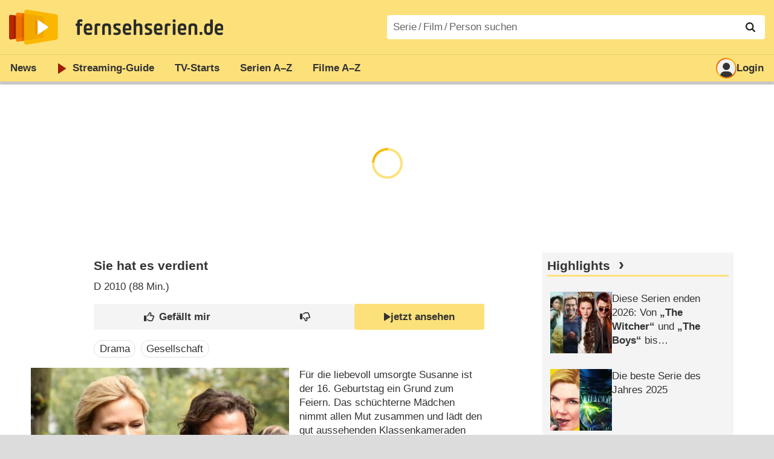

--- FILE ---
content_type: text/html; charset=utf-8
request_url: https://www.fernsehserien.de/filme/sie-hat-es-verdient
body_size: 17063
content:
<!DOCTYPE html>
			<html dir="ltr" lang="de" >
			<head>
			<meta http-equiv="Content-Type" content="text/html; charset=utf-8">
			<meta name="viewport" content="width=device-width, initial-scale=1, minimum-scale=1, shrink-to-fit=no"><link href="https://bilder.fernsehserien.de" rel="preconnect"><link href="https://bilder.fernsehserien.de" rel="dns-prefetch"><link href="#" rel="preload" fetchpriority="high" as="image" imagesrcset="https://bilder.fernsehserien.de/epg/epg-archiv/2024/12/12/c5bf5324cc3a4203b95b312511d3748e_b-w-450.jpg.webp 1x, https://bilder.fernsehserien.de/epg/epg-archiv/2024/12/12/c5bf5324cc3a4203b95b312511d3748e_b-w-900.jpg.webp 2x" media="(min-width: 500px)"><link href="#" rel="preload" fetchpriority="high" as="image" imagesrcset="https://bilder.fernsehserien.de/epg/epg-archiv/2024/12/12/c5bf5324cc3a4203b95b312511d3748e_b-w-768.jpg.webp 1x, https://bilder.fernsehserien.de/epg/epg-archiv/2024/12/12/c5bf5324cc3a4203b95b312511d3748e_b-w-1536.jpg.webp 2x" media="(min-width: 415px) and (max-width: 499px)"><link href="#" rel="preload" fetchpriority="high" as="image" imagesrcset="https://bilder.fernsehserien.de/epg/epg-archiv/2024/12/12/c5bf5324cc3a4203b95b312511d3748e_b-w-414.jpg.webp 1x, https://bilder.fernsehserien.de/epg/epg-archiv/2024/12/12/c5bf5324cc3a4203b95b312511d3748e_b-w-828.jpg.webp 2x" media="(min-width: 376px) and (max-width: 414px)"><link href="#" rel="preload" fetchpriority="high" as="image" imagesrcset="https://bilder.fernsehserien.de/epg/epg-archiv/2024/12/12/c5bf5324cc3a4203b95b312511d3748e_b-w-375.jpg.webp 1x, https://bilder.fernsehserien.de/epg/epg-archiv/2024/12/12/c5bf5324cc3a4203b95b312511d3748e_b-w-750.jpg.webp 2x" media="(min-width: 361px) and (max-width: 375px)"><link href="#" rel="preload" fetchpriority="high" as="image" imagesrcset="https://bilder.fernsehserien.de/epg/epg-archiv/2024/12/12/c5bf5324cc3a4203b95b312511d3748e_b-w-360.jpg.webp 1x, https://bilder.fernsehserien.de/epg/epg-archiv/2024/12/12/c5bf5324cc3a4203b95b312511d3748e_b-w-720.jpg.webp 2x" media="(min-width: 321px) and (max-width: 360px)"><link href="#" rel="preload" fetchpriority="high" as="image" imagesrcset="https://bilder.fernsehserien.de/epg/epg-archiv/2024/12/12/c5bf5324cc3a4203b95b312511d3748e_b-w-320.jpg.webp 1x, https://bilder.fernsehserien.de/epg/epg-archiv/2024/12/12/c5bf5324cc3a4203b95b312511d3748e_b-w-640.jpg.webp 2x" media="(max-width: 320px)"><link href="https://bilder.fernsehserien.de/fernsehserien.de/fs-2021/css/main.min-20251215095307.css" rel="preload" as="style" crossedorigin><link href="https://bilder.fernsehserien.de/fernsehserien.de/fs-2021/js/main.min-20251215095308.js" rel="preload" as="script" crossedorigin><link href="https://bilder.fernsehserien.de/fernsehserien.de/fs-2021/img/schriftzug.svg" rel="preload" fetchpriority="high" as="image"><link href="https://bilder.fernsehserien.de/fernsehserien.de/fs-2021/img/logo.svg" rel="preload" fetchpriority="high" as="image"><link href="https://bilder.fernsehserien.de/fernsehserien.de/fs-2021/img/a001_search.svg" rel="preload" fetchpriority="high" as="image"><link href="https://bilder.fernsehserien.de/fernsehserien.de/fs-2021/img/thumbs-up-solid.svg" rel="preload" as="image"><link href="https://bilder.fernsehserien.de/fernsehserien.de/fs-2021/img/thumbs-up-regular.svg" rel="preload" as="image"><link href="https://bilder.fernsehserien.de/fernsehserien.de/fs-2021/img/thumbs-down-solid.svg" rel="preload" as="image"><link href="https://bilder.fernsehserien.de/fernsehserien.de/fs-2021/img/thumbs-down-regular.svg" rel="preload" as="image"><link href="https://bilder.fernsehserien.de/fernsehserien.de/fs-2021/img/logo-pfeil-rot.svg" rel="preload" fetchpriority="high" as="image"><link href="https://bilder.fernsehserien.de/fernsehserien.de/fs-2021/img/user-solid.svg" rel="preload" fetchpriority="high" as="image"><meta name="format-detection" content="telephone=no"><meta name="robots" content="max-image-preview:large">
			<title>Sie hat es verdient – fernsehserien.de</title>
			<meta name="title" content="Sie hat es verdient" >
			<link rel="search" type="application/opensearchdescription+xml" href="https://bilder.fernsehserien.de/fernsehserien.de/fs-2021/opensearch-20250109141812.xml" title="fernsehserien.de" crossedorigin><link rel="apple-touch-icon" sizes="180x180" href="https://bilder.fernsehserien.de/fernsehserien.de/fs-2021/img/apple-touch-icon.png">
 
<link rel="icon" type="image/svg+xml" href="https://bilder.fernsehserien.de/fernsehserien.de/fs-2021/img/favicon.svg" sizes="any" >
<link rel="icon" type="image/png" sizes="32x32" href="https://bilder.fernsehserien.de/fernsehserien.de/fs-2021/img/favicon-32x32.png" >
<link rel="icon" type="image/png" sizes="16x16" href="https://bilder.fernsehserien.de/fernsehserien.de/fs-2021/img/favicon-16x16.png" >
<link rel="shortcut icon" href="https://bilder.fernsehserien.de/fernsehserien.de/fs-2021/img/favicon.ico" >

<link rel="manifest" href="https://bilder.fernsehserien.de/fernsehserien.de/fs-2021/manifest-20251029114907.json" crossedorigin>
<link rel="mask-icon" href="https://bilder.fernsehserien.de/fernsehserien.de/fs-2021/img/safari-pinned-tab.svg" color="#5bbad5" >
<meta name="apple-mobile-web-app-title" content="fernsehserien.de">
<meta name="application-name" content="fernsehserien.de">
<meta name="msapplication-TileColor" content="#da532c">
<meta name="msapplication-config" content="https://bilder.fernsehserien.de/fernsehserien.de/fs-2021/browserconfig-20251128093643.xml" crossedorigin><meta name="description" content="Sie hat es verdient: Sendetermine · Streams · DVDs · Cast &amp; Crew">
			<meta property="og:description" content="Sie hat es verdient: Sendetermine · Streams · DVDs · Cast &amp; Crew"><meta property="og:url" content="https://www.fernsehserien.de/filme/sie-hat-es-verdient">
			<meta property="og:title" content="Sie hat es verdient">
			<link rel="image_src" href="https://bilder.fernsehserien.de/epg/epg-archiv/2024/12/12/c5bf5324cc3a4203b95b312511d3748e_b.jpg"><meta name="twitter:card" content="summary_large_image"> 
<meta name="twitter:title" content="Sie hat es verdient">
<meta name="twitter:description" content="Sie hat es verdient: Sendetermine · Streams · DVDs · Cast &amp; Crew"><meta name="twitter:site" content="@fernsehserienDE"> <meta property="og:image" content="https://bilder.fernsehserien.de/epg/epg-archiv/2024/12/12/c5bf5324cc3a4203b95b312511d3748e_b.jpg">
<meta property="og:image:width" content="800">
<meta property="og:image:height" content="533">
<meta property="og:image:alt" content="Nora (Veronica Ferres) und Hendrik (Martin Feifel). – Bild: ARD Degeto/​Hermann Ebling">
<meta name="twitter:image" content="https://bilder.fernsehserien.de/epg/epg-archiv/2024/12/12/c5bf5324cc3a4203b95b312511d3748e_b.jpg"><script>var fsBeacon=JSON.parse('{"ref":"fernsehserien","timestamp":1768723701,"seite":"spielfilm","spielfilm":38311}');var fsBeacon2022=JSON.parse('{"ref":"fernsehserien","timestamp":1768723701,"seite":"spielfilm","id":38311,"session":"580c616228567546b5ceb1bda1013680","ipHash":"4aceb104a7b62c8b19814fe3d480b1a9","href":"/filme/sie-hat-es-verdient","ppid":"362af6fdbabfb16c80b993457485831b","eingeloggt":0}');var fs_ppid='362af6fdbabfb16c80b993457485831b';</script><meta name="keywords" lang="de" content="Sie hat es verdient, Sendetermine, Streams, DVDs, Cast, Crew"><script >var fs_bildformat={extension:"webp",mime_type:"image/webp"};var fs_testmode=false;var fsFeatureFlags={"unaired":1,"feature_flag_serien_infos_serienchecker":1,"feature_flag_staffel_karussell":1,"feature_flag_ga_neu":"","feature_flag_darkmode":"","feature_flag_relative_font_size":"","feature_flag_entdecken":""};var fs_img_dir="https://bilder.fernsehserien.de/fernsehserien.de/fs-2021/img/";var fs_static_dir="https://bilder.fernsehserien.de/fernsehserien.de/fs-2021/";var fs_meta_id="51";var csrfToken="$2y$10$ZZsUb9L1mgVevnHqIG7QSeETLEpOQ8EKWBKQC0gsftZnErRDGziAu";var fs_sp_hour=9;var fs_fallback_css="https://bilder.fernsehserien.de/fernsehserien.de/fs-2021/css/fallback.min-20251215095306.css";var fs_app_google_link="https://play.google.com/store/apps/details?id=de.fernsehserien.www.twa";var fs_app_apple_link="https://apps.apple.com/de/app/fernsehserien-de/id6502283137";</script><script></script><script src="https://bilder.fernsehserien.de/fernsehserien.de/fs-2021/js/main.min-20251215095308.js" crossedorigin></script><script>window.dataLayer = window.dataLayer || [];
 function gtag(){dataLayer.push(arguments);}


  gtag('consent', 'default', {
    'ad_storage': 'denied',
    'analytics_storage': 'denied',
    'ad_user_data':'denied',
    'ad_personalization': 'denied',
    'wait_for_update': 500
  });

  dataLayer.push({
    'event': 'default_consent'
  });


 gtag('js', new Date());
var gaDisplayMode =fsStandalone ? 'standalone' :  'browser';

gtag('config', 'G-L7PGP5N0FJ', {  'display_mode': gaDisplayMode, 'anonymize_ip': true });





</script><script async  src="https://bilder.fernsehserien.de/fernsehserien.de/fs-2021/js/main-async.min-20251215095308.js" crossedorigin></script><script  defer src="https://bilder.fernsehserien.de/fernsehserien.de/fs-2021/js/main-defer.min-20251215095313.js" crossedorigin></script><script  defer src="https://bilder.fernsehserien.de/fernsehserien.de/fs-2021/js/fsCommenting.min-20251215095309.js" crossedorigin></script><script  defer src="https://bilder.fernsehserien.de/fernsehserien.de/fs-2021/js/load_spielfilm_kaufartikel.min-20251215095308.js" crossedorigin></script><script  defer src="https://bilder.fernsehserien.de/fernsehserien.de/fs-2021/js/fsLiking.min-20251215095309.js" crossedorigin></script><link type="text/css" href="https://bilder.fernsehserien.de/fernsehserien.de/fs-2021/css/main.min-20251215095307.css" rel="stylesheet" crossedorigin>
<link type="text/css" href="https://bilder.fernsehserien.de/fernsehserien.de/fs-2021/css/main-print-20250109141812.css" rel="stylesheet" media="print" crossedorigin>
<meta name="google-site-verification" content="czPokEC6jVcjOPms8k8HcDdDIvX2U5fYLeUTJe3p7JM" >
			<meta content="imfernsehen GmbH &amp; Co. KG" name="author">
			<meta content="de" http-equiv="content-language">
			<meta name="language" content="de" >
<meta property="og:site_name" content="fernsehserien.de">
			<meta property="og:locale" content="de_DE">
			<script>var fs_interner_code="spielfilm";var fs_identifier="F - 38311 - Sie hat es verdient";</script><script type="application/ld+json">{"@context":"https://schema.org","@type":"BreadcrumbList","itemListElement":[{"@type":"ListItem","position":1,"name":"Home","item":"https://www.fernsehserien.de/"},{"@type":"ListItem","position":2,"name":"Filme","item":"https://www.fernsehserien.de/filme-a"},{"@type":"ListItem","position":3,"name":"Sie hat es verdient","item":"https://www.fernsehserien.de/filme/sie-hat-es-verdient"}]}</script><script>var fsFallbackOptions=JSON.parse('{"channelId":"Rest","sendungId":null,"sendungChannelId":null,"zaehlPixel":"spielfilm","pageId":"filme","personId":null,"episodeId":null,"ausstrahlungsformId":null,"staffel":null,"spielfilmId":38311}');</script><script>var werbemittel_fallback_option=false;</script><script>werbemittel_extras();var fs_ad_unit_id='ros';</script><script> adHandler.conversionRateFile = 'https://bilder.fernsehserien.de/fernsehserien.de/fs-2021/json/currency-file-20260118000401.json';</script>

 <script async crossedorigin src="https://bilder.fernsehserien.de/fernsehserien.de/fs-2021/js/cp/IMF_FS_Framework_Mapping_ROS.min-20251215095311.js""></script><script async crossedorigin src="https://bilder.fernsehserien.de/fernsehserien.de/fs-2021/js/cp/IMF_FS_Framework-20251209092759.js"></script>




<!-- <meta name=theme-color content="#ffffff"> -->
		

</head>
		<body class="nicht-serie"><script>fs_load_cm(fsCmpId ? fsCmpId : 36934);</script><div class=zaehlpixel><noscript><img crossorigin src="https://www.imfernsehen.de/z/z.inc.php?ref=fernsehserien&amp;timestamp=1768723701&amp;seite=spielfilm&amp;spielfilm=38311&amp;noscript=1" alt="" width=1 height=1></noscript></div>
			 <div class=fs-frame-1 >


			<div class="page-header-spacer-top"></div><header class="page-header" data-event-level=header>

<div class=headerwrap><div class=header>
				<a class=website-logo target=_top data-event-category="logo" title="zur Startseite von fernsehserien.de" href="/"><img src="https://bilder.fernsehserien.de/fernsehserien.de/fs-2021/img/logo.svg" alt="fernsehserien.de Logo" loading=eager fetchpriority=high width=210 height=150 ></a> <a class=website-titel data-event-category="logo-titel" title="zur Startseite von fernsehserien.de" target=_top href="/"><img loading=eager fetchpriority=high width=300 height=32 src="https://bilder.fernsehserien.de/fernsehserien.de/fs-2021/img/schriftzug.svg"  alt="fernsehserien.de"></a><button class=menu-button   type=button title="Menü" data-event-category-none><span class=menu-button-1></span><span class=menu-button-2></span></button>
			</div>
			</div><div class="page-header-spacer-bottom"></div></header><div class=suchzeile data-event-level=header><form data-fs-searchform data-position=oben autocomplete="off" id=quicksearchform ><input   class=website-suche placeholder="Serie&thinsp;/&thinsp;Film&thinsp;/&thinsp;Person suchen" data-event-category-none name=suchbegriff id=input-suchbegriff value=""   type=search maxlength=50 required ><!--<label class=label-serie-suchen for=input-suchbegriff >Serie&thinsp;/&thinsp;Film&thinsp;/&thinsp;Person suchen</label>--><ul id=suggestlist data-applied=0 data-mehr=0><li class="mehr-button"><span class="fs-button"><button type="submit" data-submit-type=vollständig>mehr…</button></span></li></ul>
				<button class=suchen type=submit data-submit-type=lupe title="Suche starten" 
					  ><img loading=eager fetchpriority=high src="https://bilder.fernsehserien.de/fernsehserien.de/fs-2021/img/a001_search-darkmode.svg"  alt="Lupe" class=color-scheme-dark-alternative><img loading=eager fetchpriority=high src="https://bilder.fernsehserien.de/fernsehserien.de/fs-2021/img/a001_search.svg"  alt="Lupe" ></button></form></div><nav class=page-menu  data-event-category-none data-event-level=header><ul>
			
			<li ><a href="/news" data-event-category="menu-news" >News</a>
			<ul><li><a href="/news" data-event-category="menu-news-alle" >alle Meldungen</a><li><a href="/news/national" data-event-category="menu-news-national" >National</a><li><a href="/news/international" data-event-category="menu-news-international" >International</a><li><a href="/news/medien" data-event-category="menu-news-medien" >Medien</a><li><a href="/news/vermischtes" data-event-category="menu-news-vermischtes" >Vermischtes</a><li><a href="/news/specials" data-event-category="menu-news-specials" >Kritik &amp; Specials</a>
						<li><a href="/news/2026-01" data-event-category="menu-news-archiv" >Archiv</a>
			<li><a href="/newsletter" data-event-category="menu-news-newsletter" >Newsletter</a>
			</ul><li ><a href="/streaming" data-event-category="menu-streamingguide" class=menu-streaming>Streaming<span class=optional4>-Guide</span></a>
			<ul><li><a href="/streaming" data-event-category="menu-streamingguide-übersicht" >Übersicht</a>
<li><a href="/streaming/neu" data-event-category="menu-streamingguide-neu" >Neu verfügbar</a>
<li><a href="/streaming/vorschau" data-event-category="menu-streamingguide-vorschau" >Vorschau</a>
<li><a href="/streaming/letzte-chance" data-event-category="menu-streamingguide-letzte-chance" >Letzte Chance</a>
<li><a href="/streaming/woechentliche-premieren" data-event-category="menu-streamingguide-woechentliche-premieren" >Wöchentliche Premieren</a>
			</ul><li ><a href="/serien-starts" data-event-category="menu-starts" >TV-Starts</a>
			<ul ><li ><a href="/serien-starts/neue-serien" data-event-category="menu-starts-serien" >neue Serien</a>
			<li><a href="/serien-starts/neue-folgen" data-event-category="menu-starts-staffeln" >neue Folgen</a>
			<li><a href="/serien-starts/international" data-event-category="menu-starts-international" >International</a>
			<li><a href="/serien-starts/oesterreich" data-event-category="menu-starts-österreich">Österreich</a>
			<li><a href="/serien-starts/schweiz" data-event-category="menu-starts-schweiz">Schweiz</a>
			<li><a href="/serien-starts/wiederholungen" data-event-category="menu-starts-wiederholungen" >Wiederholungen</a>
			<li><a href="/serien-nach-sendern" data-event-category="menu-az-sender" >Serien nach Sendern</a>

			</ul><li class="  optional3"><a href="/serien-a-z/a" data-event-category="menu-az-serien" >Serien<span class=optional2> A–Z</span></a>
<li class="  optional3"><a href="/filme-a" data-event-category="menu-az-filme" >Filme<span class=optional2> A–Z</span></a><li class=page-menu-spacer><li class="menu-meins menu-meins-ausgeloggt  "><a href="/meins/" data-event-category="menu-login" ><i><figure class="fs-picture"><span class="fs-picture-placeholder" style="padding-top:calc(1% / 1 * 100);background-color:#f1f1f1;"><picture><img src="https://bilder.fernsehserien.de/fernsehserien.de/fs-2021/img/user-solid.svg" alt="Profilbild" title="Profilbild" width="1" height="1" loading="eager" fetchpriority="high"></picture></span></figure></i>Login</a></ul><div class=another-shadow><div class=another-shadow-2></div></div></nav><div class=sticky-anchor-wrapper><div class=sticky-anchor></div></div><div class=fs-frame-2-spacer-top></div><div class=fs-frame-2 id=fs-frame-2 ><ins id="werbemittel-fs_header" class="werbemittel werbemittel-show-label werbemittel-loading werbemittel-content werbemittel-content-full "><fs-label></fs-label><div id=fs_d_header-label class=werbemittel-label></div><div id=fs_d_header  data-werbemittel-container></div><script>fs_werbemittel('d_header',null, false);</script></ins><ins id="werbemittel-fs_sticky" class="werbemittel werbemittel-empty"><div id=fs_m_sticky-label class=werbemittel-label></div><div id=fs_m_sticky  data-werbemittel-container></div><button type=button data-werbemittel-sticky-close class=werbemittel-sticky-button title="Schließen" data-event-category=werbung-zu></button><script>fs_werbemittel(null,'m_sticky', false);</script></ins><div class=print-title>Sie hat es verdient</div><nav class=hidden><ul><li><a href="#Streaming"   data-google-interstitial=false  data-event-category-none>Streaming & Mediatheken</a><li><a href="#Sendetermine"   data-google-interstitial=false  data-event-category-none>Sendetermine</a><li><a href="#Cast-Crew"   data-google-interstitial=false  data-event-category-none>Cast & Crew</a><li><a href="#Reviews-Kommentare"   data-google-interstitial=false  data-event-category-none>Reviews & Kommentare</a><li><a href="#Links"   data-google-interstitial=false  data-event-category-none>Weiterführende Links</a></ul></nav><!-- fs-hinweis --><main data-jahr="2026" class=flexer><article data-event-level=main   itemscope  itemtype="http://schema.org/Movie" itemprop="mainEntity" data-werbung-root ><header class=spielfilm-header><script>getContentWidth(true);</script><dl><dt><h1   itemprop=name>Sie hat es verdient</h1><dd><div><abbr itemprop=countryOfOrigin title="Deutschland">D</abbr> 2010 (88&nbsp;Min.)</div></dl><div class=serie-infos-buttons><span class="fs-button fs-button-ansehen"><button type=button data-film-id="38311" data-event-category=button-jetzt-ansehen-auf  data-jetzt-ansehen   title="Sie hat es verdient jetzt ansehen"      ><figure class="fs-picture"><span class="fs-picture-placeholder" style="padding-top:calc(51% / 38 * 100);"><picture><img src="https://bilder.fernsehserien.de/fernsehserien.de/fs-2021/img/fs-logo-pfeil-schwarz.svg" alt="jetzt online streamen" title="jetzt online streamen" width="38" height="51" loading="eager" fetchpriority="high"></picture></span></figure>jetzt ansehen</button></span><span class="fs-button fs-button-like" ><button  data-type=like  data-data-type=spielfilm data-id="38311"   data-value="0" data-count="1"  data-event-category="button-daumen-hoch-overlay"  data-liker-login   type=button data-title-checked="„Gefällt mir“ zurücknehmen" data-title-unchecked="Film gefällt mir"  title="Film gefällt mir"></button></span><span class="fs-button fs-button-dislike"   ><button  data-type=dislike data-data-type=spielfilm data-id="38311" data-value="0"  data-event-category="button-daumen-runter-overlay"   data-liker-login  type=button data-title-checked="„Gefällt mir nicht“ zurücknehmen" data-title-unchecked="Film gefällt mir nicht" title="Film gefällt mir nicht"></button></span></div><ul class=genrepillen><li>Drama<li>Gesellschaft</ul></header><section><div class=episode-output-inhalt data-werbung-root><figure class="fs-picture episodenguide-episode-img-div episodenguide-episode-img-div-gross"><span class="fs-picture-placeholder" style="padding-top:calc(533% / 800 * 100);background-image:url([data-uri]);background-color:#766a56;"><picture><source media="(max-width: 320px)" srcset="https://bilder.fernsehserien.de/epg/epg-archiv/2024/12/12/c5bf5324cc3a4203b95b312511d3748e_b-w-320.jpg.webp 1x, https://bilder.fernsehserien.de/epg/epg-archiv/2024/12/12/c5bf5324cc3a4203b95b312511d3748e_b-w-640.jpg.webp 2x" type="image/webp"></source><source media="(min-width: 321px) and (max-width: 360px)" srcset="https://bilder.fernsehserien.de/epg/epg-archiv/2024/12/12/c5bf5324cc3a4203b95b312511d3748e_b-w-360.jpg.webp 1x, https://bilder.fernsehserien.de/epg/epg-archiv/2024/12/12/c5bf5324cc3a4203b95b312511d3748e_b-w-720.jpg.webp 2x" type="image/webp"></source><source media="(min-width: 361px) and (max-width: 375px)" srcset="https://bilder.fernsehserien.de/epg/epg-archiv/2024/12/12/c5bf5324cc3a4203b95b312511d3748e_b-w-375.jpg.webp 1x, https://bilder.fernsehserien.de/epg/epg-archiv/2024/12/12/c5bf5324cc3a4203b95b312511d3748e_b-w-750.jpg.webp 2x" type="image/webp"></source><source media="(min-width: 376px) and (max-width: 414px)" srcset="https://bilder.fernsehserien.de/epg/epg-archiv/2024/12/12/c5bf5324cc3a4203b95b312511d3748e_b-w-414.jpg.webp 1x, https://bilder.fernsehserien.de/epg/epg-archiv/2024/12/12/c5bf5324cc3a4203b95b312511d3748e_b-w-828.jpg.webp 2x" type="image/webp"></source><source media="(min-width: 415px) and (max-width: 499px)" srcset="https://bilder.fernsehserien.de/epg/epg-archiv/2024/12/12/c5bf5324cc3a4203b95b312511d3748e_b-w-768.jpg.webp 1x, https://bilder.fernsehserien.de/epg/epg-archiv/2024/12/12/c5bf5324cc3a4203b95b312511d3748e_b-w-1536.jpg.webp 2x" type="image/webp"></source><source media="(min-width: 500px)" srcset="https://bilder.fernsehserien.de/epg/epg-archiv/2024/12/12/c5bf5324cc3a4203b95b312511d3748e_b-w-450.jpg.webp 1x, https://bilder.fernsehserien.de/epg/epg-archiv/2024/12/12/c5bf5324cc3a4203b95b312511d3748e_b-w-900.jpg.webp 2x" type="image/webp"></source><img src="https://bilder.fernsehserien.de/epg/epg-archiv/2024/12/12/c5bf5324cc3a4203b95b312511d3748e_b-w-970.jpg.jpg" width="800" height="533" alt="Nora (Veronica Ferres) und Hendrik (Martin Feifel). – Bild: ARD Degeto/​Hermann Ebling" title="Nora (Veronica Ferres) und Hendrik (Martin Feifel). – Bild: ARD Degeto/​Hermann Ebling" loading="eager" fetchpriority="high" itemprop="image"></picture></span><figcaption><div class="bildunterschrift-bildunterschrift">Nora (<a data-event-category="bildtext-person" href="/veronica-ferres/filmografie"><u>Veronica Ferres</u></a>) und Hendrik (<a data-event-category="bildtext-person" href="/martin-feifel/filmografie"><u>Martin Feifel</u></a>).</div><div class="bildunterschrift-copyright">Bild: ARD Degeto/​Hermann Ebling</div></figcaption></figure><p>Für die liebevoll umsorgte Susanne ist der 16. Geburtstag ein Grund zum Feiern. Das schüchterne Mädchen nimmt allen Mut zusammen und lädt den gut aussehenden Klassenkameraden Josch zu seiner Party ein. Damit provoziert sie dessen Freundin Linda, die ohnehin Susanne um ihr harmonisches Elternhaus beneidet. An der Schule gilt Linda als „bad girl“ schlechthin. Sie kifft, trinkt und attackiert zum Spaß alte Frauen auf der Straße. Zusammen mit ihrer Clique, die sie uneingeschränkt dominiert, entführt Linda die verhasste Mitschülerin. Auf einem Dachboden beginnen sie und ihre Freunde, die verängstigte Susanne zu drangsalieren.</p><werbung></werbung><p>
Mit kompromissloser Radikalität zeigt Thomas Stiller in seinem ambitionierten Drama die Mechanismen jugendlicher Gewalt. Veronica Ferres überzeugt in der ungewöhnlichen Rolle einer Mutter auf der Suche nach Antworten. Neben Martin Feifel, Jule Ronstedt und Oliver Mommsen sind die talentierten Nachwuchsdarsteller Liv Lisa Fries, Saskia Schindler, François Goeske und Sina Tkotsch zu sehen. Susanne Wagner (Saskia Schindler) wird 16, ihre Freunde und Freundinnen sind zur Feier erschienen – nur das Geburtstagskind fehlt.</p><werbung></werbung><p>
Ihre Mutter Nora (Veronica Ferres) macht sich Sorgen. Was ist geschehen? Susanne ist heimlich verliebt in ihren Klassenkameraden Josch (François Goeske), den sie auch zur Party einladen wollte. Sie provozierte damit aber den Hass der ruppigen, mit Josch liierten Mitschülerin Linda (Liv Lisa Fries). Der sensible Junge tanzt ebenso wie die unscheinbare Kati (Sina Tkotsch) nach Lindas Pfeife. Zu Hause aber hat die schnoddrige Anführerin nichts zu melden. Ihr Vater Robert (Oliver Mommsen) missbraucht sie; ihre Mutter Marianne (Jule Ronstedt) verschließt davor die Augen, für sie ist die Tochter ein Monster.</p><werbung></werbung><p>
Tatsächlich gibt Linda sich alle Mühe, diesem Bild zu entsprechen. Die wohlbehütete Susanne dagegen hat alles, was Linda fehlt. Nachdem „Miss Piggy“ – so wird Susanne verächtlich genannt – ihr nun auch noch den Freund auszuspannen gedenkt, will Linda der Nebenbuhlerin zum Geburtstag eigentlich nur einen Denkzettel verpassen. Sie stachelt ihre Clique an, Susanne zu entführen. Auf dem Dachboden von Lindas Elternhaus gerät die Situation jedoch schnell außer Kontrolle.</p><werbung></werbung><p>
Auf Lindas Geheiß beginnen Kati und Josch die verängstigte Mitschülerin erbarmungslos zu erniedrigen und zu misshandeln. Josch hält die Situation schließlich nicht mehr aus und verständigt die Polizei. Im Krankenhaus erliegt Susanne ihren schweren Verletzungen. Nora kann nicht verstehen, warum ihre Tochter sterben musste. Ein Jahr später besucht sie Linda im Gefängnis. Die Antwort auf die Frage, warum ihre Tochter sterben musste, ist erschütternd: Sie hat es verdient! Nach den S-Bahn-Schlägern von München und den Schul-Amokläufen ist das Thema Jugendgewalt beklemmend präsent.</p><werbung></werbung><p>
Regisseur und Autor Thomas Stiller, für „Unter dem Eis“ mit dem Adolf-Grimme-Preis geehrt, verarbeitete das brisante Sujet zu einer bemerkenswertesten Fernsehproduktion. Sein provokantes Drama gibt keine bequemen Antworten. Erschütternde Gewaltszenen, gefilmt mit dokumentarisch anmutender Handkamera, fordern dem Zuschauer einiges ab. Dank kunstvoll gestaffelter Rückblenden löst der Film sich von der üblichen Erzählchronologie. Liv Lisa Fries spielt ein Mädchen, das so böse ist, wie man es noch nie im deutschen Fernsehen sah – dabei entspricht sie keineswegs dem Klischee der verrohten Ghettogöre aus dem sozialen Brennpunkt.</p><werbung></werbung><p>
Der nette „Tatort“-Star Oliver Mommsen in der Rolle des inzestuösen Vaters ist ein weiterer Besetzungscoup. Neben Jule Ronstedt und Martin Feifel wird „Sie hat es verdient“ geprägt durch die ausdrucksstarken Jungschauspieler Saskia Schindler, François Goeske und Sina Tkotsch. Veronica Ferres, die die Mutter des Opfers verkörpert, ist zugleich auch Koproduzentin des ambitionierten Projekts. Diese Sendung ist nach der Ausstrahlung drei Monate lang in der ARD Mediathek verfügbar. <span class=text-quelle>(Text: ARD)</span></p></div><ea-angaben-wrapper><ea-angaben-wrapper-inner><ea-angaben><meta itemprop=inLanguage content="de"><ea-angabe><ea-angabe-titel>Deutsche TV-Premiere</ea-angabe-titel> <ea-angabe-datum>14.09.2011</ea-angabe-datum>  <ea-angabe-sender>Das Erste</ea-angabe-sender></ea-angabe><ea-angabe><ea-angabe-titel>Deutscher Kinostart</ea-angabe-titel> <ea-angabe-datum>14.09.2011</ea-angabe-datum></ea-angabe></ea-angaben></ea-angaben-wrapper-inner></ea-angaben-wrapper><span class=no-print><ul class=ausstrahlungs-boxen data-spalten-2="2"  data-spalten-3="2"  data-spalten-4="2"  data-spalten-5="2" ><li class="ep-hover" ><a data-event-category=liste-sendetermine    data-google-interstitial=false href="#Sendetermine" title="Sie hat es verdient im Fernsehen im rbb"><dl class=ausstrahlungs-box><dt><figure class="fs-picture"><span class="fs-picture-placeholder" style="padding-top:calc(25% / 70 * 100);background-image:url([data-uri]);background-color:#e14040;"><div class="lazy" data-alt="rbb" data-remove-bg="1" data-src="https://bilder.fernsehserien.de/logos/svg/95-70cbf6ac3483e6337a741aa2428ab614.svg" data-src-dark="https://bilder.fernsehserien.de/logos/svg-inv/95-db99752bcdcd2dd4a0b4a180cb01ad4c.svg" data-width="70" data-height="25"></div></span></figure></dt><dd>Fr. 13.02. 01:30 Uhr</dd></dl></a><li class="ep-hover"><a data-event-category="streams-ard-mediathek-6" rel="nofollow noopener" href="https://www.ardmediathek.de/video/Y3JpZDovL2Rhc2Vyc3RlLmRlL2Zlcm5zZWhmaWxtZSBpbSBlcnN0ZW4vMjAyNS0wMS0zMF8wMS01MC1NRVo" target="_blank" title="Sie hat es verdient jetzt ansehen in der ARD Mediathek"><dl class=ausstrahlungs-box><dt><figure class="fs-picture"><span class="fs-picture-placeholder" style="padding-top:calc(25% / 70 * 100);background-image:url([data-uri]);background-color:#acc4db;"><div class="lazy" data-alt="ARD Mediathek" data-remove-bg="1" data-src="https://bilder.fernsehserien.de/video/svg/1-22f98713902ec4a2b84a8843e2ab21c7.svg" data-src-dark="https://bilder.fernsehserien.de/video/svg-inv/1-445d47fa992cd30415ad4db9de281e70.svg" data-width="70" data-height="25"></div></span></figure></dt><dd class=""><figure class="fs-picture"><span class="fs-picture-placeholder" style="padding-top:calc(1% / 1 * 100);"><div class="lazy" data-alt="jetzt ansehen" data-src="https://bilder.fernsehserien.de/fernsehserien.de/fs-2021/img/fs-logo-pfeil-grau.svg" data-width="1" data-height="1"></div></span></figure>jetzt ansehen</dd></dl></a></ul></span></section><werbung></werbung><section><header><h2 class=header-2015 id="Streaming">Streaming & Mediatheken</h2></header><div class="episode-streams-2019 episode-streams-2019-content"><a rel="nofollow noopener"  data-event-category="streams-ard-mediathek-5" href="https://www.ardmediathek.de/video/Y3JpZDovL2Rhc2Vyc3RlLmRlL2Zlcm5zZWhmaWxtZSBpbSBlcnN0ZW4vMjAyNS0wMS0zMF8wMS01MC1NRVo" target=_blank class="ep-hover  episode-streams-2019-even" title="Sie hat es verdient jetzt ansehen bei ARD Mediathek"><div class=anbieter><span class=wrap><figure class="fs-picture"><span class="fs-picture-placeholder" style="padding-top:calc(25% / 70 * 100);background-image:url([data-uri]);background-color:#acc4db;"><div class="lazy" data-alt="ARD Mediathek" data-remove-bg="1" data-src="https://bilder.fernsehserien.de/video/svg/1-22f98713902ec4a2b84a8843e2ab21c7.svg" data-src-dark="https://bilder.fernsehserien.de/video/svg-inv/1-445d47fa992cd30415ad4db9de281e70.svg" data-width="70" data-height="25"></div></span></figure></span></div><input type=checkbox id=show-checkbox-streams-sprachen-1 class=mehr-checkbox><div></div><div class="preis"><span class=""> </span></div></a></div></section><werbung></werbung><section><header><h2 class=header-2015 id="Sendetermine">Sendetermine</h2></header><input type=checkbox id=show-checkbox-sendetermine class=mehr-checkbox><div class=" sendetermine-gekuerzt sendetermine-2019 sendetermine-2019-film" role=table id=spielfilm-sendetermine><div class="sendetermine-2019-even " itemprop="publication" itemscope itemtype="http://schema.org/BroadcastEvent" role=row>
				
				<span class="sendetermine-2019-streams" role=cell > 
				
				</span> <span role="cell" class=sendetermine-2019-wochentag >Fr.<span class=only-smartphone> 13.02.2026</span><span   class="only-smartphone  sendetermine-2019-uhrzeit-smartphone"  ><div >01:30&ndash;03:00</div></span></span> <span role="cell" class="sendetermine-2019-datum no-smartphone" ><time itemprop="startDate" datetime="2026-02-13T01:30:00+01:00">13.02.2026</time></span> <span role="cell"     class="no-smartphone sendetermine-2019-uhrzeit">01:30&ndash;<time itemprop="endDate" datetime="2026-02-13T03:00:00+01:00">03:00</time></span> <span role="cell" class=sendetermine-2019-sender itemprop="publishedOn" itemscope itemtype="http://schema.org/BroadcastService"><span content="rbb" title="rbb" itemprop=name><figure class="fs-picture"><span class="fs-picture-placeholder" style="padding-top:calc(25% / 70 * 100);background-image:url([data-uri]);background-color:#e14040;"><div class="lazy" data-alt="rbb" data-remove-bg="1" data-src="https://bilder.fernsehserien.de/logos/svg/95-70cbf6ac3483e6337a741aa2428ab614.svg" data-src-dark="https://bilder.fernsehserien.de/logos/svg-inv/95-db99752bcdcd2dd4a0b4a180cb01ad4c.svg" data-width="70" data-height="25"></div></span></figure></span></span> <span role="cell" class=sendetermine-2019-episodentitel></span></div><div class="sendetermine-2019-odd termin-vergangenheit" itemprop="publication" itemscope itemtype="http://schema.org/BroadcastEvent" role=row>
				
				<span class="sendetermine-2019-streams" role=cell > 
				
				</span> <span role="cell" class=sendetermine-2019-wochentag >Do.<span class=only-smartphone> 30.01.2025</span><span   class="only-smartphone  sendetermine-2019-uhrzeit-smartphone"  ><div >00:55&ndash;02:25</div></span></span> <span role="cell" class="sendetermine-2019-datum no-smartphone" ><time itemprop="startDate" datetime="2025-01-30T00:55:00+01:00">30.01.2025</time></span> <span role="cell"     class="no-smartphone sendetermine-2019-uhrzeit">00:55&ndash;<time itemprop="endDate" datetime="2025-01-30T02:25:00+01:00">02:25</time></span> <span role="cell" class=sendetermine-2019-sender itemprop="publishedOn" itemscope itemtype="http://schema.org/BroadcastService"><span content="Das Erste" title="Das Erste" itemprop=name><figure class="fs-picture"><span class="fs-picture-placeholder" style="padding-top:calc(25% / 70 * 100);background-image:url([data-uri]);background-color:#adb4c0;"><div class="lazy" data-alt="Das Erste" data-remove-bg="1" data-src="https://bilder.fernsehserien.de/logos/svg/1-04852973ce580d941e55bd49d8e64ac9.svg" data-src-dark="https://bilder.fernsehserien.de/logos/svg-inv/1-2237eaae186b94b41d66cef2626421fe.svg" data-width="70" data-height="25"></div></span></figure></span></span> <span role="cell" class=sendetermine-2019-episodentitel></span></div><div class="sendetermine-2019-even termin-vergangenheit" itemprop="publication" itemscope itemtype="http://schema.org/BroadcastEvent" role=row>
				
				<span class="sendetermine-2019-streams" role=cell > 
				
				</span> <span role="cell" class=sendetermine-2019-wochentag >Mi.<span class=only-smartphone> 20.03.2024</span><span   class="only-smartphone  sendetermine-2019-uhrzeit-smartphone"  ><div >22:26&ndash;23:54</div></span></span> <span role="cell" class="sendetermine-2019-datum no-smartphone" ><time itemprop="startDate" datetime="2024-03-20T22:26:00+01:00">20.03.2024</time></span> <span role="cell"     class="no-smartphone sendetermine-2019-uhrzeit">22:26&ndash;<time itemprop="endDate" datetime="2024-03-20T23:54:00+01:00">23:54</time></span> <span role="cell" class=sendetermine-2019-sender itemprop="publishedOn" itemscope itemtype="http://schema.org/BroadcastService"><span content="3sat" title="3sat" itemprop=name><figure class="fs-picture"><span class="fs-picture-placeholder" style="padding-top:calc(25% / 70 * 100);background-image:url([data-uri]);background-color:#e57c88;"><div class="lazy" data-alt="3sat" data-remove-bg="1" data-src="https://bilder.fernsehserien.de/logos/svg/4.svg" data-src-dark="https://bilder.fernsehserien.de/logos/svg-inv/4-5b2334776c01cb007320d8f34afbf7e5.svg" data-width="70" data-height="25"></div></span></figure></span></span> <span role="cell" class=sendetermine-2019-episodentitel></span></div><div class="sendetermine-2019-odd termin-vergangenheit" itemprop="publication" itemscope itemtype="http://schema.org/BroadcastEvent" role=row>
				
				<span class="sendetermine-2019-streams" role=cell > 
				
				</span> <span role="cell" class=sendetermine-2019-wochentag >Do.<span class=only-smartphone> 14.09.2023</span><span   class="only-smartphone  sendetermine-2019-uhrzeit-smartphone"  ><div >01:50&ndash;03:20</div></span></span> <span role="cell" class="sendetermine-2019-datum no-smartphone" ><time itemprop="startDate" datetime="2023-09-14T01:50:00+02:00">14.09.2023</time></span> <span role="cell"     class="no-smartphone sendetermine-2019-uhrzeit">01:50&ndash;<time itemprop="endDate" datetime="2023-09-14T03:20:00+02:00">03:20</time></span> <span role="cell" class=sendetermine-2019-sender itemprop="publishedOn" itemscope itemtype="http://schema.org/BroadcastService"><span content="Das Erste" title="Das Erste" itemprop=name><figure class="fs-picture"><span class="fs-picture-placeholder" style="padding-top:calc(25% / 70 * 100);background-image:url([data-uri]);background-color:#adb4c0;"><div class="lazy" data-alt="Das Erste" data-remove-bg="1" data-src="https://bilder.fernsehserien.de/logos/svg/1-04852973ce580d941e55bd49d8e64ac9.svg" data-src-dark="https://bilder.fernsehserien.de/logos/svg-inv/1-2237eaae186b94b41d66cef2626421fe.svg" data-width="70" data-height="25"></div></span></figure></span></span> <span role="cell" class=sendetermine-2019-episodentitel></span></div><div class="sendetermine-2019-even termin-vergangenheit" itemprop="publication" itemscope itemtype="http://schema.org/BroadcastEvent" role=row>
				
				<span class="sendetermine-2019-streams" role=cell > 
				
				</span> <span role="cell" class=sendetermine-2019-wochentag >Do.<span class=only-smartphone> 02.06.2022</span><span   class="only-smartphone  sendetermine-2019-uhrzeit-smartphone"  ><div >02:00&ndash;03:30</div></span></span> <span role="cell" class="sendetermine-2019-datum no-smartphone" ><time itemprop="startDate" datetime="2022-06-02T02:00:00+02:00">02.06.2022</time></span> <span role="cell"     class="no-smartphone sendetermine-2019-uhrzeit">02:00&ndash;<time itemprop="endDate" datetime="2022-06-02T03:30:00+02:00">03:30</time></span> <span role="cell" class=sendetermine-2019-sender itemprop="publishedOn" itemscope itemtype="http://schema.org/BroadcastService"><span content="Das Erste" title="Das Erste" itemprop=name><figure class="fs-picture"><span class="fs-picture-placeholder" style="padding-top:calc(25% / 70 * 100);background-image:url([data-uri]);background-color:#adb4c0;"><div class="lazy" data-alt="Das Erste" data-remove-bg="1" data-src="https://bilder.fernsehserien.de/logos/svg/1-04852973ce580d941e55bd49d8e64ac9.svg" data-src-dark="https://bilder.fernsehserien.de/logos/svg-inv/1-2237eaae186b94b41d66cef2626421fe.svg" data-width="70" data-height="25"></div></span></figure></span></span> <span role="cell" class=sendetermine-2019-episodentitel></span></div><div class="sendetermine-2019-odd termin-vergangenheit" itemprop="publication" itemscope itemtype="http://schema.org/BroadcastEvent" role=row>
				
				<span class="sendetermine-2019-streams" role=cell > 
				
				</span> <span role="cell" class=sendetermine-2019-wochentag >Fr.<span class=only-smartphone> 11.12.2020</span><span   class="only-smartphone  sendetermine-2019-uhrzeit-smartphone"  ><div >02:00&ndash;03:30</div></span></span> <span role="cell" class="sendetermine-2019-datum no-smartphone" ><time itemprop="startDate" datetime="2020-12-11T02:00:00+01:00">11.12.2020</time></span> <span role="cell"     class="no-smartphone sendetermine-2019-uhrzeit">02:00&ndash;<time itemprop="endDate" datetime="2020-12-11T03:30:00+01:00">03:30</time></span> <span role="cell" class=sendetermine-2019-sender itemprop="publishedOn" itemscope itemtype="http://schema.org/BroadcastService"><span content="Das Erste" title="Das Erste" itemprop=name><figure class="fs-picture"><span class="fs-picture-placeholder" style="padding-top:calc(25% / 70 * 100);background-image:url([data-uri]);background-color:#adb4c0;"><div class="lazy" data-alt="Das Erste" data-remove-bg="1" data-src="https://bilder.fernsehserien.de/logos/svg/1-04852973ce580d941e55bd49d8e64ac9.svg" data-src-dark="https://bilder.fernsehserien.de/logos/svg-inv/1-2237eaae186b94b41d66cef2626421fe.svg" data-width="70" data-height="25"></div></span></figure></span></span> <span role="cell" class=sendetermine-2019-episodentitel></span></div><div class="sendetermine-2019-even termin-vergangenheit" itemprop="publication" itemscope itemtype="http://schema.org/BroadcastEvent" role=row>
				
				<span class="sendetermine-2019-streams" role=cell > 
				
				</span> <span role="cell" class=sendetermine-2019-wochentag >Mi.<span class=only-smartphone> 18.03.2020</span><span   class="only-smartphone  sendetermine-2019-uhrzeit-smartphone"  ><div >23:17&ndash;00:45</div></span></span> <span role="cell" class="sendetermine-2019-datum no-smartphone" ><time itemprop="startDate" datetime="2020-03-18T23:17:00+01:00">18.03.2020</time></span> <span role="cell"     class="no-smartphone sendetermine-2019-uhrzeit">23:17&ndash;<time itemprop="endDate" datetime="2020-03-19T00:45:00+01:00">00:45</time></span> <span role="cell" class=sendetermine-2019-sender itemprop="publishedOn" itemscope itemtype="http://schema.org/BroadcastService"><span content="3sat" title="3sat" itemprop=name><figure class="fs-picture"><span class="fs-picture-placeholder" style="padding-top:calc(25% / 70 * 100);background-image:url([data-uri]);background-color:#e57c88;"><div class="lazy" data-alt="3sat" data-remove-bg="1" data-src="https://bilder.fernsehserien.de/logos/svg/4.svg" data-src-dark="https://bilder.fernsehserien.de/logos/svg-inv/4-5b2334776c01cb007320d8f34afbf7e5.svg" data-width="70" data-height="25"></div></span></figure></span></span> <span role="cell" class=sendetermine-2019-episodentitel></span></div><div class="sendetermine-2019-odd termin-vergangenheit" itemprop="publication" itemscope itemtype="http://schema.org/BroadcastEvent" role=row>
				
				<span class="sendetermine-2019-streams" role=cell > 
				
				</span> <span role="cell" class=sendetermine-2019-wochentag >Mi.<span class=only-smartphone> 20.06.2018</span><span   class="only-smartphone  sendetermine-2019-uhrzeit-smartphone"  ><div >02:45&ndash;04:15</div></span></span> <span role="cell" class="sendetermine-2019-datum no-smartphone" ><time itemprop="startDate" datetime="2018-06-20T02:45:00+02:00">20.06.2018</time></span> <span role="cell"     class="no-smartphone sendetermine-2019-uhrzeit">02:45&ndash;<time itemprop="endDate" datetime="2018-06-20T04:15:00+02:00">04:15</time></span> <span role="cell" class=sendetermine-2019-sender itemprop="publishedOn" itemscope itemtype="http://schema.org/BroadcastService"><span content="Das Erste" title="Das Erste" itemprop=name><figure class="fs-picture"><span class="fs-picture-placeholder" style="padding-top:calc(25% / 70 * 100);background-image:url([data-uri]);background-color:#adb4c0;"><div class="lazy" data-alt="Das Erste" data-remove-bg="1" data-src="https://bilder.fernsehserien.de/logos/svg/1-04852973ce580d941e55bd49d8e64ac9.svg" data-src-dark="https://bilder.fernsehserien.de/logos/svg-inv/1-2237eaae186b94b41d66cef2626421fe.svg" data-width="70" data-height="25"></div></span></figure></span></span> <span role="cell" class=sendetermine-2019-episodentitel></span></div><div class="sendetermine-2019-even termin-vergangenheit" itemprop="publication" itemscope itemtype="http://schema.org/BroadcastEvent" role=row>
				
				<span class="sendetermine-2019-streams" role=cell > 
				
				</span> <span role="cell" class=sendetermine-2019-wochentag >Mi.<span class=only-smartphone> 05.07.2017</span><span   class="only-smartphone  sendetermine-2019-uhrzeit-smartphone"  ><div >02:10&ndash;03:35</div></span></span> <span role="cell" class="sendetermine-2019-datum no-smartphone" ><time itemprop="startDate" datetime="2017-07-05T02:10:00+02:00">05.07.2017</time></span> <span role="cell"     class="no-smartphone sendetermine-2019-uhrzeit">02:10&ndash;<time itemprop="endDate" datetime="2017-07-05T03:35:00+02:00">03:35</time></span> <span role="cell" class=sendetermine-2019-sender itemprop="publishedOn" itemscope itemtype="http://schema.org/BroadcastService"><span content="Das Erste" title="Das Erste" itemprop=name><figure class="fs-picture"><span class="fs-picture-placeholder" style="padding-top:calc(25% / 70 * 100);background-image:url([data-uri]);background-color:#adb4c0;"><div class="lazy" data-alt="Das Erste" data-remove-bg="1" data-src="https://bilder.fernsehserien.de/logos/svg/1-04852973ce580d941e55bd49d8e64ac9.svg" data-src-dark="https://bilder.fernsehserien.de/logos/svg-inv/1-2237eaae186b94b41d66cef2626421fe.svg" data-width="70" data-height="25"></div></span></figure></span></span> <span role="cell" class=sendetermine-2019-episodentitel></span></div><div class="sendetermine-2019-odd termin-vergangenheit" itemprop="publication" itemscope itemtype="http://schema.org/BroadcastEvent" role=row>
				
				<span class="sendetermine-2019-streams" role=cell > 
				
				</span> <span role="cell" class=sendetermine-2019-wochentag >Sa.<span class=only-smartphone> 08.06.2013</span><span   class="only-smartphone  sendetermine-2019-uhrzeit-smartphone"  ><div >20:15&ndash;21:40</div></span></span> <span role="cell" class="sendetermine-2019-datum no-smartphone" ><time itemprop="startDate" datetime="2013-06-08T20:15:00+02:00">08.06.2013</time></span> <span role="cell"     class="no-smartphone sendetermine-2019-uhrzeit">20:15&ndash;<time itemprop="endDate" datetime="2013-06-08T21:40:00+02:00">21:40</time></span> <span role="cell" class=sendetermine-2019-sender itemprop="publishedOn" itemscope itemtype="http://schema.org/BroadcastService"><span content="WDR" title="WDR" itemprop=name><figure class="fs-picture"><span class="fs-picture-placeholder" style="padding-top:calc(25% / 70 * 100);"><div class="lazy" data-alt="WDR" data-remove-bg="1" data-src="https://bilder.fernsehserien.de/logos/hr/3-234-5736ca0a6efaa095fd3843f440089dec.png" data-width="70" data-height="25"></div></span></figure></span></span> <span role="cell" class=sendetermine-2019-episodentitel></span></div><div class="sendetermine-2019-even termin-vergangenheit" itemprop="publication" itemscope itemtype="http://schema.org/BroadcastEvent" role=row>
				
				<span class="sendetermine-2019-streams" role=cell > 
				
				</span> <span role="cell" class=sendetermine-2019-wochentag >Mo.<span class=only-smartphone> 28.01.2013</span><span   class="only-smartphone  sendetermine-2019-uhrzeit-smartphone"  ><div >23:15&ndash;00:45</div></span></span> <span role="cell" class="sendetermine-2019-datum no-smartphone" ><time itemprop="startDate" datetime="2013-01-28T23:15:00+01:00">28.01.2013</time></span> <span role="cell"     class="no-smartphone sendetermine-2019-uhrzeit">23:15&ndash;<time itemprop="endDate" datetime="2013-01-29T00:45:00+01:00">00:45</time></span> <span role="cell" class=sendetermine-2019-sender itemprop="publishedOn" itemscope itemtype="http://schema.org/BroadcastService"><span content="NDR" title="NDR" itemprop=name><figure class="fs-picture"><span class="fs-picture-placeholder" style="padding-top:calc(25% / 70 * 100);"><div class="lazy" data-alt="NDR" data-remove-bg="1" data-src="https://bilder.fernsehserien.de/logos/svg/22-173-ff52c4e0e38775538be3a2653e31cf2c.svg" data-width="70" data-height="25"></div></span></figure></span></span> <span role="cell" class=sendetermine-2019-episodentitel></span></div><div class="sendetermine-2019-odd termin-vergangenheit" itemprop="publication" itemscope itemtype="http://schema.org/BroadcastEvent" role=row>
				
				<span class="sendetermine-2019-streams" role=cell > 
				
				</span> <span role="cell" class=sendetermine-2019-wochentag >Mo.<span class=only-smartphone> 11.06.2012</span><span   class="only-smartphone  sendetermine-2019-uhrzeit-smartphone"  ><div >23:00&ndash;00:30</div></span></span> <span role="cell" class="sendetermine-2019-datum no-smartphone" ><time itemprop="startDate" datetime="2012-06-11T23:00:00+02:00">11.06.2012</time></span> <span role="cell"     class="no-smartphone sendetermine-2019-uhrzeit">23:00&ndash;<time itemprop="endDate" datetime="2012-06-12T00:30:00+02:00">00:30</time></span> <span role="cell" class=sendetermine-2019-sender itemprop="publishedOn" itemscope itemtype="http://schema.org/BroadcastService"><span content="MDR" title="MDR" itemprop=name><figure class="fs-picture"><span class="fs-picture-placeholder" style="padding-top:calc(25% / 70 * 100);"><div class="lazy" data-alt="MDR" data-remove-bg="1" data-src="https://bilder.fernsehserien.de/logos/svg/21-221-b0d341f9dcd172f24b1ef77c6c004c3d.svg" data-width="70" data-height="25"></div></span></figure></span></span> <span role="cell" class=sendetermine-2019-episodentitel></span></div><div class="sendetermine-2019-even termin-vergangenheit" itemprop="publication" itemscope itemtype="http://schema.org/BroadcastEvent" role=row>
				
				<span class="sendetermine-2019-streams" role=cell > 
				
				</span> <span role="cell" class=sendetermine-2019-wochentag >Di.<span class=only-smartphone> 22.05.2012</span><span   class="only-smartphone  sendetermine-2019-uhrzeit-smartphone"  ><div >21:45&ndash;23:15</div></span></span> <span role="cell" class="sendetermine-2019-datum no-smartphone" ><time itemprop="startDate" datetime="2012-05-22T21:45:00+02:00">22.05.2012</time></span> <span role="cell"     class="no-smartphone sendetermine-2019-uhrzeit">21:45&ndash;<time itemprop="endDate" datetime="2012-05-22T23:15:00+02:00">23:15</time></span> <span role="cell" class=sendetermine-2019-sender itemprop="publishedOn" itemscope itemtype="http://schema.org/BroadcastService"><span content="Bayerisches Fernsehen" title="Bayerisches Fernsehen" itemprop=name><figure class="fs-picture"><span class="fs-picture-placeholder" style="padding-top:calc(25% / 70 * 100);"><div class="lazy" data-alt="Bayerisches Fernsehen" data-remove-bg="1" data-src="https://bilder.fernsehserien.de/logos/svg/9-245-6068778dfef3c95024fb8f7101a8fea7.svg" data-width="70" data-height="25"></div></span></figure></span></span> <span role="cell" class=sendetermine-2019-episodentitel></span></div><div class="sendetermine-2019-odd termin-vergangenheit" itemprop="publication" itemscope itemtype="http://schema.org/BroadcastEvent" role=row>
				
				<span class="sendetermine-2019-streams" role=cell > 
				
				</span> <span role="cell" class=sendetermine-2019-wochentag >Sa.<span class=only-smartphone> 24.03.2012</span><span   class="only-smartphone  sendetermine-2019-uhrzeit-smartphone"  ><div >20:15&ndash;21:45</div></span></span> <span role="cell" class="sendetermine-2019-datum no-smartphone" ><time itemprop="startDate" datetime="2012-03-24T20:15:00+01:00">24.03.2012</time></span> <span role="cell"     class="no-smartphone sendetermine-2019-uhrzeit">20:15&ndash;<time itemprop="endDate" datetime="2012-03-24T21:45:00+01:00">21:45</time></span> <span role="cell" class=sendetermine-2019-sender itemprop="publishedOn" itemscope itemtype="http://schema.org/BroadcastService"><span content="einsfestival" title="einsfestival" itemprop=name><figure class="fs-picture"><span class="fs-picture-placeholder" style="padding-top:calc(25% / 70 * 100);background-image:url([data-uri]);background-color:#eaadb5;"><div class="lazy" data-alt="einsfestival" data-remove-bg="1" data-src="https://bilder.fernsehserien.de/logos/svg/38-4.svg" data-width="70" data-height="25"></div></span></figure></span></span> <span role="cell" class=sendetermine-2019-episodentitel></span></div><div class="sendetermine-2019-even termin-vergangenheit" itemprop="publication" itemscope itemtype="http://schema.org/BroadcastEvent" role=row>
				
				<span class="sendetermine-2019-streams" role=cell > 
				
				</span> <span role="cell" class=sendetermine-2019-wochentag >Sa.<span class=only-smartphone> 17.09.2011</span><span   class="only-smartphone  sendetermine-2019-uhrzeit-smartphone"  ><div >20:15&ndash;21:45</div></span></span> <span role="cell" class="sendetermine-2019-datum no-smartphone" ><time itemprop="startDate" datetime="2011-09-17T20:15:00+02:00">17.09.2011</time></span> <span role="cell"     class="no-smartphone sendetermine-2019-uhrzeit">20:15&ndash;<time itemprop="endDate" datetime="2011-09-17T21:45:00+02:00">21:45</time></span> <span role="cell" class=sendetermine-2019-sender itemprop="publishedOn" itemscope itemtype="http://schema.org/BroadcastService"><span content="einsfestival" title="einsfestival" itemprop=name><figure class="fs-picture"><span class="fs-picture-placeholder" style="padding-top:calc(25% / 70 * 100);background-image:url([data-uri]);background-color:#eaadb5;"><div class="lazy" data-alt="einsfestival" data-remove-bg="1" data-src="https://bilder.fernsehserien.de/logos/svg/38-4.svg" data-width="70" data-height="25"></div></span></figure></span></span> <span role="cell" class=sendetermine-2019-episodentitel></span></div><div class="sendetermine-2019-odd termin-vergangenheit" itemprop="publication" itemscope itemtype="http://schema.org/BroadcastEvent" role=row>
				
				<span class="sendetermine-2019-streams" role=cell > 
				
				</span> <span role="cell" class=sendetermine-2019-wochentag >Mi.<span class=only-smartphone> 14.09.2011</span><span   class="only-smartphone  sendetermine-2019-uhrzeit-smartphone"  ><div >20:15&ndash;21:45</div></span></span> <span role="cell" class="sendetermine-2019-datum no-smartphone" ><time itemprop="startDate" datetime="2011-09-14T20:15:00+02:00">14.09.2011</time></span> <span role="cell"     class="no-smartphone sendetermine-2019-uhrzeit">20:15&ndash;<time itemprop="endDate" datetime="2011-09-14T21:45:00+02:00">21:45</time></span> <span role="cell" class=sendetermine-2019-sender itemprop="publishedOn" itemscope itemtype="http://schema.org/BroadcastService"><span content="Das Erste" title="Das Erste" itemprop=name><figure class="fs-picture"><span class="fs-picture-placeholder" style="padding-top:calc(25% / 70 * 100);background-image:url([data-uri]);background-color:#b6bdcb;"><div class="lazy" data-alt="Das Erste" data-remove-bg="1" data-src="https://bilder.fernsehserien.de/logos/svg/1-39.svg" data-width="70" data-height="25"></div></span></figure></span></span> <span role="cell" class=sendetermine-2019-episodentitel></span></div></div><ul  class="fs-buttons"><li><span class=fs-button><label for=show-checkbox-sendetermine  data-event-category=button-mehr-sendetermine >alle Sendetermine</label></span></ul></section><werbung></werbung><section><header><h2 class=header-2015 id=Cast-Crew>Cast & Crew</h2></header><input type=checkbox id=show-checkbox-cast-crew class=mehr-checkbox><ul class="cast-crew cast-crew-rest hide-rest"><li itemscope itemtype="http://schema.org/Person"  itemprop="actor" ><a title="Liv Lisa Fries" itemprop="url"  data-event-category=liste-cast  href="/liv-lisa-fries/filmografie" class=ep-hover><figure class="fs-picture"><span class="fs-picture-placeholder" style="padding-top:calc(1% / 1 * 100);background-image:url([data-uri]);background-color:#796b69;"><div class="lazy" data-alt="Liv Lisa Fries – Bild: mdr" data-src="https://bilder.fernsehserien.de/gfx/person_1000/l/liv-lisa-fries.jpg" data-width="1" data-height="1"></div></span><noscript><img src="https://bilder.fernsehserien.de/gfx/person_1000/l/liv-lisa-fries.jpg" alt="Liv Lisa Fries – Bild: mdr" title="Liv Lisa Fries – Bild: mdr" itemprop="image"></noscript></figure><dl ><dt itemprop=name >Liv Lisa Fries</dt><dd >Linda<p ></p></dd></dl></a><li itemscope itemtype="http://schema.org/Person"  itemprop="actor" ><a title="Veronica Ferres" itemprop="url"  data-event-category=liste-cast  href="/veronica-ferres/filmografie" class=ep-hover><figure class="fs-picture"><span class="fs-picture-placeholder" style="padding-top:calc(1% / 1 * 100);background-image:url([data-uri]);background-color:#bcaa9a;"><div class="lazy" data-alt="Veronica Ferres – Bild: 3sat" data-src="https://bilder.fernsehserien.de/gfx/person_1000/v/veronica-ferres.jpg" data-width="1" data-height="1"></div></span><noscript><img src="https://bilder.fernsehserien.de/gfx/person_1000/v/veronica-ferres.jpg" alt="Veronica Ferres – Bild: 3sat" title="Veronica Ferres – Bild: 3sat" itemprop="image"></noscript></figure><dl ><dt itemprop=name >Veronica Ferres</dt><dd >Nora Wagner<p ></p></dd></dl></a><li itemscope itemtype="http://schema.org/Person"  itemprop="actor" ><a title="Jule Ronstedt" itemprop="url"  data-event-category=liste-cast  href="/jule-ronstedt/filmografie" class=ep-hover><figure class="fs-picture"><span class="fs-picture-placeholder" style="padding-top:calc(1% / 1 * 100);background-image:url([data-uri]);background-color:#746f5a;"><div class="lazy" data-alt="Jule Ronstedt – Bild: MDR/Degeto/Willi Weber" data-src="https://bilder.fernsehserien.de/gfx/person_1000/j/jule-ronstedt.jpg" data-width="1" data-height="1"></div></span><noscript><img src="https://bilder.fernsehserien.de/gfx/person_1000/j/jule-ronstedt.jpg" alt="Jule Ronstedt – Bild: MDR/Degeto/Willi Weber" title="Jule Ronstedt – Bild: MDR/Degeto/Willi Weber" itemprop="image"></noscript></figure><dl ><dt itemprop=name >Jule Ronstedt</dt><dd >Marianne<p ></p></dd></dl></a><li itemscope itemtype="http://schema.org/Person"  itemprop="actor" ><a title="Martin Feifel" itemprop="url"  data-event-category=liste-cast  href="/martin-feifel/filmografie" class=ep-hover><figure class="fs-picture"><span class="fs-picture-placeholder" style="padding-top:calc(1% / 1 * 100);background-image:url([data-uri]);background-color:#876958;"><div class="lazy" data-alt="Martin Feifel – Bild: ORF" data-src="https://bilder.fernsehserien.de/gfx/person_1000/m/martin-feifel.jpg" data-width="1" data-height="1"></div></span><noscript><img src="https://bilder.fernsehserien.de/gfx/person_1000/m/martin-feifel.jpg" alt="Martin Feifel – Bild: ORF" title="Martin Feifel – Bild: ORF" itemprop="image"></noscript></figure><dl ><dt itemprop=name >Martin Feifel</dt><dd >Hendrik Wagner<p ></p></dd></dl></a><li itemscope itemtype="http://schema.org/Person"  itemprop="actor" ><a title="Oliver Mommsen" itemprop="url"  data-event-category=liste-cast  href="/oliver-mommsen/filmografie" class=ep-hover><figure class="fs-picture"><span class="fs-picture-placeholder" style="padding-top:calc(1% / 1 * 100);background-image:url([data-uri]);background-color:#938889;"><div class="lazy" data-alt="Oliver Mommsen – Bild: rbb" data-src="https://bilder.fernsehserien.de/gfx/person_1000/o/oliver-mommsen.jpg" data-width="1" data-height="1"></div></span><noscript><img src="https://bilder.fernsehserien.de/gfx/person_1000/o/oliver-mommsen.jpg" alt="Oliver Mommsen – Bild: rbb" title="Oliver Mommsen – Bild: rbb" itemprop="image"></noscript></figure><dl ><dt itemprop=name >Oliver Mommsen</dt><dd >Robert<p ></p></dd></dl></a><li itemscope itemtype="http://schema.org/Person"  itemprop="actor" ><a title="François Goeske" itemprop="url"  data-event-category=liste-cast  href="/francois-goeske/filmografie" class=ep-hover><figure class="fs-picture"><span class="fs-picture-placeholder" style="padding-top:calc(1% / 1 * 100);background-image:url([data-uri]);background-color:#564a34;"><div class="lazy" data-alt="François Goeske – Bild: ARD/Raymond Roemke" data-src="https://bilder.fernsehserien.de/gfx/person_1000/f/fran-ois-goeske-26293-1732627156.jpg" data-width="1" data-height="1"></div></span><noscript><img src="https://bilder.fernsehserien.de/gfx/person_1000/f/fran-ois-goeske-26293-1732627156.jpg" alt="François Goeske – Bild: ARD/Raymond Roemke" title="François Goeske – Bild: ARD/Raymond Roemke" itemprop="image"></noscript></figure><dl ><dt itemprop=name >François Goeske</dt><dd >Josch<p ></p></dd></dl></a><li itemscope itemtype="http://schema.org/Person"  itemprop="actor" ><a title="Saskia Schindler" itemprop="url"  data-event-category=liste-cast  href="/saskia-schindler/filmografie" class=ep-hover><figure class="fs-picture"><span class="fs-picture-placeholder" style="padding-top:calc(1% / 1 * 100);background-color:#f1f1f1;"><div class="lazy" data-alt="Symbolbild" data-src="https://bilder.fernsehserien.de/fernsehserien.de/fs-2021/img/Person.svg" data-width="1" data-height="1"></div></span><noscript><img src="https://bilder.fernsehserien.de/fernsehserien.de/fs-2021/img/Person.svg" alt="Symbolbild" title="Symbolbild"></noscript></figure><dl ><dt itemprop=name >Saskia Schindler</dt><dd >Susanne Wagner<p ></p></dd></dl></a><li itemscope itemtype="http://schema.org/Person"  itemprop="actor" ><a title="Sina Tkotsch" itemprop="url"  data-event-category=liste-cast  href="/sina-tkotsch/filmografie" class=ep-hover><figure class="fs-picture"><span class="fs-picture-placeholder" style="padding-top:calc(1% / 1 * 100);background-image:url([data-uri]);background-color:#6a5b4c;"><div class="lazy" data-alt="Sina Tkotsch – Bild: TVNOW / Richard Hübner" data-src="https://bilder.fernsehserien.de/gfx/person_1000/s/sina-tkotsch-17770-1641207790.jpg" data-width="1" data-height="1"></div></span><noscript><img src="https://bilder.fernsehserien.de/gfx/person_1000/s/sina-tkotsch-17770-1641207790.jpg" alt="Sina Tkotsch – Bild: TVNOW / Richard Hübner" title="Sina Tkotsch – Bild: TVNOW / Richard Hübner" itemprop="image"></noscript></figure><dl ><dt itemprop=name >Sina Tkotsch</dt><dd >Kati<p ></p></dd></dl></a><li itemscope itemtype="http://schema.org/Person"  itemprop="actor" ><a title="Oskar Schenck" itemprop="url"  data-event-category=liste-cast  href="/oskar-schenck/filmografie" class=ep-hover><figure class="fs-picture"><span class="fs-picture-placeholder" style="padding-top:calc(1% / 1 * 100);background-color:#f1f1f1;"><div class="lazy" data-alt="Symbolbild" data-src="https://bilder.fernsehserien.de/fernsehserien.de/fs-2021/img/Person.svg" data-width="1" data-height="1"></div></span><noscript><img src="https://bilder.fernsehserien.de/fernsehserien.de/fs-2021/img/Person.svg" alt="Symbolbild" title="Symbolbild"></noscript></figure><dl ><dt itemprop=name >Oskar Schenck</dt><dd >Oskar<p ></p></dd></dl></a><li itemscope itemtype="http://schema.org/Person"  itemprop="actor" ><a title="Pia Micaela Barucki" itemprop="url"  data-event-category=liste-cast  href="/pia-micaela-barucki/filmografie" class=ep-hover><figure class="fs-picture"><span class="fs-picture-placeholder" style="padding-top:calc(1% / 1 * 100);background-image:url([data-uri]);background-color:#6c6366;"><div class="lazy" data-alt="Pia Micaela Barucki – Bild: Puls 8" data-src="https://bilder.fernsehserien.de/gfx/person_1000/p/pia-micaela-barucki-21146-1646399055.jpg" data-width="1" data-height="1"></div></span><noscript><img src="https://bilder.fernsehserien.de/gfx/person_1000/p/pia-micaela-barucki-21146-1646399055.jpg" alt="Pia Micaela Barucki – Bild: Puls 8" title="Pia Micaela Barucki – Bild: Puls 8" itemprop="image"></noscript></figure><dl ><dt itemprop=name >Pia Micaela Barucki</dt><dd >Patricia<p ></p></dd></dl></a><li itemscope itemtype="http://schema.org/Person"  itemprop="actor" ><a title="Vanessa Krüger" itemprop="url"  data-event-category=liste-cast  href="/vanessa-krueger/filmografie" class=ep-hover><figure class="fs-picture"><span class="fs-picture-placeholder" style="padding-top:calc(1% / 1 * 100);background-color:#f1f1f1;"><div class="lazy" data-alt="Symbolbild" data-src="https://bilder.fernsehserien.de/fernsehserien.de/fs-2021/img/Person.svg" data-width="1" data-height="1"></div></span><noscript><img src="https://bilder.fernsehserien.de/fernsehserien.de/fs-2021/img/Person.svg" alt="Symbolbild" title="Symbolbild"></noscript></figure><dl ><dt itemprop=name >Vanessa Krüger</dt><dd >Freundin<p ></p></dd></dl></a><li itemscope itemtype="http://schema.org/Person"  itemprop="actor" ><a title="Vera Baranyai" itemprop="url"  data-event-category=liste-cast  href="/vera-baranyai/filmografie" class=ep-hover><figure class="fs-picture"><span class="fs-picture-placeholder" style="padding-top:calc(1% / 1 * 100);background-image:url([data-uri]);background-color:#a17f5b;"><div class="lazy" data-alt="Vera Baranyai – Bild: NDR/ARD Degeto/Boris Laewen" data-src="https://bilder.fernsehserien.de/gfx/person_1000/v/vera-baranyai-27099-1646750138.jpg" data-width="1" data-height="1"></div></span><noscript><img src="https://bilder.fernsehserien.de/gfx/person_1000/v/vera-baranyai-27099-1646750138.jpg" alt="Vera Baranyai – Bild: NDR/ARD Degeto/Boris Laewen" title="Vera Baranyai – Bild: NDR/ARD Degeto/Boris Laewen" itemprop="image"></noscript></figure><dl ><dt itemprop=name >Vera Baranyai</dt><dd >Krankenschwester<p ></p></dd></dl></a><li itemscope itemtype="http://schema.org/Person"  itemprop="actor" ><a title="Renate Delfs" itemprop="url"  data-event-category=liste-cast  href="/renate-delfs/filmografie" class=ep-hover><figure class="fs-picture"><span class="fs-picture-placeholder" style="padding-top:calc(1% / 1 * 100);background-image:url([data-uri]);background-color:#968484;"><div class="lazy" data-alt="Renate Delfs – Bild: NDR/NDR/Diana Küster" data-src="https://bilder.fernsehserien.de/gfx/person_1000/r/renate-delfs.jpg" data-width="1" data-height="1"></div></span><noscript><img src="https://bilder.fernsehserien.de/gfx/person_1000/r/renate-delfs.jpg" alt="Renate Delfs – Bild: NDR/NDR/Diana Küster" title="Renate Delfs – Bild: NDR/NDR/Diana Küster" itemprop="image"></noscript></figure><dl ><dt itemprop=name >Renate Delfs</dt><dd >Alte Frau im Park<p ></p></dd></dl></a><li itemscope itemtype="http://schema.org/Person"  itemprop="director" ><a title="Thomas Stiller" itemprop="url"  data-event-category=liste-cast  href="/thomas-stiller/filmografie" class=ep-hover><figure class="fs-picture"><span class="fs-picture-placeholder" style="padding-top:calc(1% / 1 * 100);background-color:#f1f1f1;"><div class="lazy" data-alt="Symbolbild" data-src="https://bilder.fernsehserien.de/fernsehserien.de/fs-2021/img/Person.svg" data-width="1" data-height="1"></div></span><noscript><img src="https://bilder.fernsehserien.de/fernsehserien.de/fs-2021/img/Person.svg" alt="Symbolbild" title="Symbolbild"></noscript></figure><dl ><dt itemprop=name >Thomas Stiller</dt><dd ><p >Regie</p></dd></dl></a><li itemscope itemtype="http://schema.org/Person"  itemprop="author" ><a title="Thomas Stiller" itemprop="url"  data-event-category=liste-cast  href="/thomas-stiller/filmografie" class=ep-hover><figure class="fs-picture"><span class="fs-picture-placeholder" style="padding-top:calc(1% / 1 * 100);background-color:#f1f1f1;"><div class="lazy" data-alt="Symbolbild" data-src="https://bilder.fernsehserien.de/fernsehserien.de/fs-2021/img/Person.svg" data-width="1" data-height="1"></div></span><noscript><img src="https://bilder.fernsehserien.de/fernsehserien.de/fs-2021/img/Person.svg" alt="Symbolbild" title="Symbolbild"></noscript></figure><dl ><dt itemprop=name >Thomas Stiller</dt><dd ><p >Drehbuch</p></dd></dl></a><li itemscope itemtype="http://schema.org/Person"  itemprop="producer" ><a title="Prof. Nico Hofmann" itemprop="url"  data-event-category=liste-cast  href="/nico-hofmann/filmografie" class=ep-hover><figure class="fs-picture"><span class="fs-picture-placeholder" style="padding-top:calc(1% / 1 * 100);background-image:url([data-uri]);background-color:#7b574b;"><div class="lazy" data-alt="Prof. Nico Hofmann – Bild: ZDF und SWR." data-src="https://bilder.fernsehserien.de/gfx/person_1000/n/nico-hofmann-55883-1635152320.jpg" data-width="1" data-height="1"></div></span><noscript><img src="https://bilder.fernsehserien.de/gfx/person_1000/n/nico-hofmann-55883-1635152320.jpg" alt="Prof. Nico Hofmann – Bild: ZDF und SWR." title="Prof. Nico Hofmann – Bild: ZDF und SWR." itemprop="image"></noscript></figure><dl ><dt itemprop=name >Prof. Nico Hofmann</dt><dd ><p >Produktion</p></dd></dl></a><li itemscope itemtype="http://schema.org/Person"  itemprop="producer" ><a title="Hans-Wolfgang Jurgan" itemprop="url"  data-event-category=liste-cast  href="/hans-wolfgang-jurgan/filmografie" class=ep-hover><figure class="fs-picture"><span class="fs-picture-placeholder" style="padding-top:calc(1% / 1 * 100);background-color:#f1f1f1;"><div class="lazy" data-alt="Symbolbild" data-src="https://bilder.fernsehserien.de/fernsehserien.de/fs-2021/img/Person.svg" data-width="1" data-height="1"></div></span><noscript><img src="https://bilder.fernsehserien.de/fernsehserien.de/fs-2021/img/Person.svg" alt="Symbolbild" title="Symbolbild"></noscript></figure><dl ><dt itemprop=name >Hans-Wolfgang Jurgan</dt><dd ><p >Produktion</p></dd></dl></a><li itemscope itemtype="http://schema.org/Person"  itemprop="producer" ><a title="Gesa Tönnesen" itemprop="url"  data-event-category=liste-cast  href="/gesa-toennesen/filmografie" class=ep-hover><figure class="fs-picture"><span class="fs-picture-placeholder" style="padding-top:calc(1% / 1 * 100);background-color:#f1f1f1;"><div class="lazy" data-alt="Symbolbild" data-src="https://bilder.fernsehserien.de/fernsehserien.de/fs-2021/img/Person.svg" data-width="1" data-height="1"></div></span><noscript><img src="https://bilder.fernsehserien.de/fernsehserien.de/fs-2021/img/Person.svg" alt="Symbolbild" title="Symbolbild"></noscript></figure><dl ><dt itemprop=name >Gesa Tönnesen</dt><dd ><p >Produktion</p></dd></dl></a><li itemscope itemtype="http://schema.org/Person"  itemprop="producer" ><a title="Benjamin Benedict" itemprop="url"  data-event-category=liste-cast  href="/benjamin-benedict/filmografie" class=ep-hover><figure class="fs-picture"><span class="fs-picture-placeholder" style="padding-top:calc(1% / 1 * 100);background-color:#f1f1f1;"><div class="lazy" data-alt="Symbolbild" data-src="https://bilder.fernsehserien.de/fernsehserien.de/fs-2021/img/Person.svg" data-width="1" data-height="1"></div></span><noscript><img src="https://bilder.fernsehserien.de/fernsehserien.de/fs-2021/img/Person.svg" alt="Symbolbild" title="Symbolbild"></noscript></figure><dl ><dt itemprop=name >Benjamin Benedict</dt><dd ><p >Produktion</p></dd></dl></a><li itemscope itemtype="http://schema.org/Person"  itemprop="producer" ><a title="Michael Melzer" itemprop="url"  data-event-category=liste-cast  href="/michael-melzer/filmografie" class=ep-hover><figure class="fs-picture"><span class="fs-picture-placeholder" style="padding-top:calc(1% / 1 * 100);background-color:#f1f1f1;"><div class="lazy" data-alt="Symbolbild" data-src="https://bilder.fernsehserien.de/fernsehserien.de/fs-2021/img/Person.svg" data-width="1" data-height="1"></div></span><noscript><img src="https://bilder.fernsehserien.de/fernsehserien.de/fs-2021/img/Person.svg" alt="Symbolbild" title="Symbolbild"></noscript></figure><dl ><dt itemprop=name >Michael Melzer</dt><dd ><p >Produktion</p></dd></dl></a><li itemscope itemtype="http://schema.org/Person"  itemprop="producer" ><a title="Esther Reinecke" itemprop="url"  data-event-category=liste-cast  href="/esther-reinecke/filmografie" class=ep-hover><figure class="fs-picture"><span class="fs-picture-placeholder" style="padding-top:calc(1% / 1 * 100);background-color:#f1f1f1;"><div class="lazy" data-alt="Symbolbild" data-src="https://bilder.fernsehserien.de/fernsehserien.de/fs-2021/img/Person.svg" data-width="1" data-height="1"></div></span><noscript><img src="https://bilder.fernsehserien.de/fernsehserien.de/fs-2021/img/Person.svg" alt="Symbolbild" title="Symbolbild"></noscript></figure><dl ><dt itemprop=name >Esther Reinecke</dt><dd ><p >Produktion</p></dd></dl></a><li itemscope itemtype="http://schema.org/Person"  itemprop="producer" ><a title="teamWorx Television &amp; Film" itemprop="url"  data-event-category=liste-cast  href="/teamworx-television/filmografie" class=ep-hover><figure class="fs-picture"><span class="fs-picture-placeholder" style="padding-top:calc(1% / 1 * 100);background-color:#f1f1f1;"><div class="lazy" data-alt="Symbolbild" data-src="https://bilder.fernsehserien.de/fernsehserien.de/fs-2021/img/Person.svg" data-width="1" data-height="1"></div></span><noscript><img src="https://bilder.fernsehserien.de/fernsehserien.de/fs-2021/img/Person.svg" alt="Symbolbild" title="Symbolbild"></noscript></figure><dl ><dt itemprop=name >teamWorx Television &amp; Film</dt><dd ><p >Produktion</p></dd></dl></a><li itemscope itemtype="http://schema.org/Person" ><a title="ARD" itemprop="url"  data-event-category=liste-cast  href="/ard/filmografie" class=ep-hover><figure class="fs-picture"><span class="fs-picture-placeholder" style="padding-top:calc(1% / 1 * 100);background-image:url([data-uri]);background-color:#e1e8ed;"><div class="lazy" data-alt="ARD – Bild: ARD Design" data-src="https://bilder.fernsehserien.de/gfx/person_1000/a/ard-104461-1731067444.jpg" data-width="1" data-height="1"></div></span><noscript><img src="https://bilder.fernsehserien.de/gfx/person_1000/a/ard-104461-1731067444.jpg" alt="ARD – Bild: ARD Design" title="ARD – Bild: ARD Design" itemprop="image"></noscript></figure><dl ><dt itemprop=name >ARD</dt><dd ><p >Produktionsauftrag</p></dd></dl></a><li itemscope itemtype="http://schema.org/Person" ><a title="BR" itemprop="url"  data-event-category=liste-cast ><figure class="fs-picture"><span class="fs-picture-placeholder" style="padding-top:calc(1% / 1 * 100);background-color:#f1f1f1;"><div class="lazy" data-alt="Symbolbild" data-src="https://bilder.fernsehserien.de/fernsehserien.de/fs-2021/img/Person.svg" data-width="1" data-height="1"></div></span><noscript><img src="https://bilder.fernsehserien.de/fernsehserien.de/fs-2021/img/Person.svg" alt="Symbolbild" title="Symbolbild"></noscript></figure><dl ><dt itemprop=name >BR</dt><dd ><p >Produktionsauftrag</p></dd></dl></a><li itemscope itemtype="http://schema.org/Organization"  itemprop="productionCompany" ><a title="ARD Degeto" itemprop="url"  data-event-category=liste-cast  href="/ard-degeto/filmografie" class=ep-hover><figure class="fs-picture"><span class="fs-picture-placeholder" style="padding-top:calc(1% / 1 * 100);background-color:#f1f1f1;"><div class="lazy" data-alt="Symbolbild" data-src="https://bilder.fernsehserien.de/fernsehserien.de/fs-2021/img/Person.svg" data-width="1" data-height="1"></div></span><noscript><img src="https://bilder.fernsehserien.de/fernsehserien.de/fs-2021/img/Person.svg" alt="Symbolbild" title="Symbolbild"></noscript></figure><dl ><dt itemprop=name >ARD Degeto</dt><dd ><p >Produktionsfirma</p></dd></dl></a><li itemscope itemtype="http://schema.org/Organization"  itemprop="productionCompany" ><a title="Bayerischer Rundfunk" itemprop="url"  data-event-category=liste-cast  href="/br/filmografie" class=ep-hover><figure class="fs-picture"><span class="fs-picture-placeholder" style="padding-top:calc(1% / 1 * 100);background-image:url([data-uri]);background-color:#9fd1e9;"><div class="lazy" data-alt="Bayerischer Rundfunk – Bild: BR" data-src="https://bilder.fernsehserien.de/gfx/person_1000/b/bayerischer-rundfunk-1619199596.jpg" data-width="1" data-height="1"></div></span><noscript><img src="https://bilder.fernsehserien.de/gfx/person_1000/b/bayerischer-rundfunk-1619199596.jpg" alt="Bayerischer Rundfunk – Bild: BR" title="Bayerischer Rundfunk – Bild: BR" itemprop="image"></noscript></figure><dl ><dt itemprop=name >Bayerischer Rundfunk</dt><dd ><p >Produktionsfirma<br>
BR</p></dd></dl></a><li itemscope itemtype="http://schema.org/Person"  itemprop="musicBy" ><a title="Peter Scherer" itemprop="url"  data-event-category=liste-cast  href="/peter-scherer/filmografie" class=ep-hover><figure class="fs-picture"><span class="fs-picture-placeholder" style="padding-top:calc(1% / 1 * 100);background-color:#f1f1f1;"><div class="lazy" data-alt="Symbolbild" data-src="https://bilder.fernsehserien.de/fernsehserien.de/fs-2021/img/Person.svg" data-width="1" data-height="1"></div></span><noscript><img src="https://bilder.fernsehserien.de/fernsehserien.de/fs-2021/img/Person.svg" alt="Symbolbild" title="Symbolbild"></noscript></figure><dl ><dt itemprop=name >Peter Scherer</dt><dd ><p >Musik</p></dd></dl></a><li itemscope itemtype="http://schema.org/Person" ><a title="Marc Liesendahl" itemprop="url"  data-event-category=liste-cast  href="/marc-liesendahl/filmografie" class=ep-hover><figure class="fs-picture"><span class="fs-picture-placeholder" style="padding-top:calc(1% / 1 * 100);background-color:#f1f1f1;"><div class="lazy" data-alt="Symbolbild" data-src="https://bilder.fernsehserien.de/fernsehserien.de/fs-2021/img/Person.svg" data-width="1" data-height="1"></div></span><noscript><img src="https://bilder.fernsehserien.de/fernsehserien.de/fs-2021/img/Person.svg" alt="Symbolbild" title="Symbolbild"></noscript></figure><dl ><dt itemprop=name >Marc Liesendahl</dt><dd ><p >Kamera</p></dd></dl></a><li itemscope itemtype="http://schema.org/Person" ><a title="Simone Hofmann" itemprop="url"  data-event-category=liste-cast  href="/simone-hofmann/filmografie" class=ep-hover><figure class="fs-picture"><span class="fs-picture-placeholder" style="padding-top:calc(1% / 1 * 100);background-color:#f1f1f1;"><div class="lazy" data-alt="Symbolbild" data-src="https://bilder.fernsehserien.de/fernsehserien.de/fs-2021/img/Person.svg" data-width="1" data-height="1"></div></span><noscript><img src="https://bilder.fernsehserien.de/fernsehserien.de/fs-2021/img/Person.svg" alt="Symbolbild" title="Symbolbild"></noscript></figure><dl ><dt itemprop=name >Simone Hofmann</dt><dd ><p >Schnitt</p></dd></dl></a><li itemscope itemtype="http://schema.org/Person" ><a title="Jens Bartram" itemprop="url"  data-event-category=liste-cast  href="/jens-bartram/filmografie" class=ep-hover><figure class="fs-picture"><span class="fs-picture-placeholder" style="padding-top:calc(1% / 1 * 100);background-color:#f1f1f1;"><div class="lazy" data-alt="Symbolbild" data-src="https://bilder.fernsehserien.de/fernsehserien.de/fs-2021/img/Person.svg" data-width="1" data-height="1"></div></span><noscript><img src="https://bilder.fernsehserien.de/fernsehserien.de/fs-2021/img/Person.svg" alt="Symbolbild" title="Symbolbild"></noscript></figure><dl ><dt itemprop=name >Jens Bartram</dt><dd ><p >Maske</p></dd></dl></a><li itemscope itemtype="http://schema.org/Person" ><a title="Nanni Gebhardt-Seele" itemprop="url"  data-event-category=liste-cast  href="/nanni-gebhardt-seele/filmografie" class=ep-hover><figure class="fs-picture"><span class="fs-picture-placeholder" style="padding-top:calc(1% / 1 * 100);background-color:#f1f1f1;"><div class="lazy" data-alt="Symbolbild" data-src="https://bilder.fernsehserien.de/fernsehserien.de/fs-2021/img/Person.svg" data-width="1" data-height="1"></div></span><noscript><img src="https://bilder.fernsehserien.de/fernsehserien.de/fs-2021/img/Person.svg" alt="Symbolbild" title="Symbolbild"></noscript></figure><dl ><dt itemprop=name >Nanni Gebhardt-Seele</dt><dd ><p >Maske</p></dd></dl></a><li itemscope itemtype="http://schema.org/Person" ><a title="Martina Steiner" itemprop="url"  data-event-category=liste-cast  href="/martina-steiner/filmografie" class=ep-hover><figure class="fs-picture"><span class="fs-picture-placeholder" style="padding-top:calc(1% / 1 * 100);background-color:#f1f1f1;"><div class="lazy" data-alt="Symbolbild" data-src="https://bilder.fernsehserien.de/fernsehserien.de/fs-2021/img/Person.svg" data-width="1" data-height="1"></div></span><noscript><img src="https://bilder.fernsehserien.de/fernsehserien.de/fs-2021/img/Person.svg" alt="Symbolbild" title="Symbolbild"></noscript></figure><dl ><dt itemprop=name >Martina Steiner</dt><dd ><p >Kostüme</p></dd></dl></a><li itemscope itemtype="http://schema.org/Person" ><a title="Till Rave" itemprop="url"  data-event-category=liste-cast  href="/till-rave/filmografie" class=ep-hover><figure class="fs-picture"><span class="fs-picture-placeholder" style="padding-top:calc(1% / 1 * 100);background-color:#f1f1f1;"><div class="lazy" data-alt="Symbolbild" data-src="https://bilder.fernsehserien.de/fernsehserien.de/fs-2021/img/Person.svg" data-width="1" data-height="1"></div></span><noscript><img src="https://bilder.fernsehserien.de/fernsehserien.de/fs-2021/img/Person.svg" alt="Symbolbild" title="Symbolbild"></noscript></figure><dl ><dt itemprop=name >Till Rave</dt><dd ><p >Regieassistenz</p></dd></dl></a><li itemscope itemtype="http://schema.org/Person" ><a title="Yan Schoenefeld" itemprop="url"  data-event-category=liste-cast  href="/yan-schoenefeld/filmografie" class=ep-hover><figure class="fs-picture"><span class="fs-picture-placeholder" style="padding-top:calc(1% / 1 * 100);background-color:#f1f1f1;"><div class="lazy" data-alt="Symbolbild" data-src="https://bilder.fernsehserien.de/fernsehserien.de/fs-2021/img/Person.svg" data-width="1" data-height="1"></div></span><noscript><img src="https://bilder.fernsehserien.de/fernsehserien.de/fs-2021/img/Person.svg" alt="Symbolbild" title="Symbolbild"></noscript></figure><dl ><dt itemprop=name >Yan Schoenefeld</dt><dd ><p >Regieassistenz</p></dd></dl></a><li itemscope itemtype="http://schema.org/Person" ><a title="Philipp Bitter" itemprop="url"  data-event-category=liste-cast  href="/philipp-bitter/filmografie" class=ep-hover><figure class="fs-picture"><span class="fs-picture-placeholder" style="padding-top:calc(1% / 1 * 100);background-color:#f1f1f1;"><div class="lazy" data-alt="Symbolbild" data-src="https://bilder.fernsehserien.de/fernsehserien.de/fs-2021/img/Person.svg" data-width="1" data-height="1"></div></span><noscript><img src="https://bilder.fernsehserien.de/fernsehserien.de/fs-2021/img/Person.svg" alt="Symbolbild" title="Symbolbild"></noscript></figure><dl ><dt itemprop=name >Philipp Bitter</dt><dd ><p >Ton</p></dd></dl></a><li itemscope itemtype="http://schema.org/Person" ><a title="Hermann Ebling" itemprop="url"  data-event-category=liste-cast  href="/hermann-ebling/filmografie" class=ep-hover><figure class="fs-picture"><span class="fs-picture-placeholder" style="padding-top:calc(1% / 1 * 100);background-color:#f1f1f1;"><div class="lazy" data-alt="Symbolbild" data-src="https://bilder.fernsehserien.de/fernsehserien.de/fs-2021/img/Person.svg" data-width="1" data-height="1"></div></span><noscript><img src="https://bilder.fernsehserien.de/fernsehserien.de/fs-2021/img/Person.svg" alt="Symbolbild" title="Symbolbild"></noscript></figure><dl ><dt itemprop=name >Hermann Ebling</dt><dd ><p >Ton</p></dd></dl></a><li itemscope itemtype="http://schema.org/Person" ><a title="Sophie Gaedicke" itemprop="url"  data-event-category=liste-cast  href="/sophie-gaedicke/filmografie" class=ep-hover><figure class="fs-picture"><span class="fs-picture-placeholder" style="padding-top:calc(1% / 1 * 100);background-color:#f1f1f1;"><div class="lazy" data-alt="Symbolbild" data-src="https://bilder.fernsehserien.de/fernsehserien.de/fs-2021/img/Person.svg" data-width="1" data-height="1"></div></span><noscript><img src="https://bilder.fernsehserien.de/fernsehserien.de/fs-2021/img/Person.svg" alt="Symbolbild" title="Symbolbild"></noscript></figure><dl ><dt itemprop=name >Sophie Gaedicke</dt><dd ><p >Ton</p></dd></dl></a><li itemscope itemtype="http://schema.org/Person" ><a title="Jean-Marie Gilles" itemprop="url"  data-event-category=liste-cast  href="/jean-marie-gilles/filmografie" class=ep-hover><figure class="fs-picture"><span class="fs-picture-placeholder" style="padding-top:calc(1% / 1 * 100);background-color:#f1f1f1;"><div class="lazy" data-alt="Symbolbild" data-src="https://bilder.fernsehserien.de/fernsehserien.de/fs-2021/img/Person.svg" data-width="1" data-height="1"></div></span><noscript><img src="https://bilder.fernsehserien.de/fernsehserien.de/fs-2021/img/Person.svg" alt="Symbolbild" title="Symbolbild"></noscript></figure><dl ><dt itemprop=name >Jean-Marie Gilles</dt><dd ><p >Ton</p></dd></dl></a><li itemscope itemtype="http://schema.org/Person" ><a title="Martin Grube" itemprop="url"  data-event-category=liste-cast  href="/martin-grube/filmografie" class=ep-hover><figure class="fs-picture"><span class="fs-picture-placeholder" style="padding-top:calc(1% / 1 * 100);background-color:#f1f1f1;"><div class="lazy" data-alt="Symbolbild" data-src="https://bilder.fernsehserien.de/fernsehserien.de/fs-2021/img/Person.svg" data-width="1" data-height="1"></div></span><noscript><img src="https://bilder.fernsehserien.de/fernsehserien.de/fs-2021/img/Person.svg" alt="Symbolbild" title="Symbolbild"></noscript></figure><dl ><dt itemprop=name >Martin Grube</dt><dd ><p >Ton</p></dd></dl></a></ul><ul  class="fs-buttons show-rest"><li><span class=fs-button ><label for=show-checkbox-cast-crew data-event-category="button-mehr-cast-crew"  data-cast-crew-show-rest >Cast & Crew komplett</label></span></ul></section><werbung></werbung><section><header><h2 class=header-2015 id="Reviews-Kommentare">Reviews & Kommentare</h2></header><ul class=fs-buttons><li>
			<span class=fs-button><button type=button data-event-category="kommentar-neu-login"  data-commenter-comment-login-overlay>neuen Beitrag schreiben</button></span>
			</ul><ul class=kommentare></ul></section><werbung></werbung><section class="erinnerungs-service no-print" data-event-category="wl-serienstart-erinnerung-film" data-href="https://www.wunschliste.de/benachrichtigung.pl?s=38311&nd=1&u=f&art=spielfilm"  ><dl><dt><figure class="fs-picture"><span class="fs-picture-placeholder" style="padding-top:calc(60% / 58 * 100);background-color:#EF9F00;"><div class="lazy" data-alt="Erinnerungs-Service per E-Mail" data-remove-bg="1" data-src="https://bilder.fernsehserien.de/fernsehserien.de/fs-2021/img/Umschlag_Icon.svg" data-width="58" data-height="60"></div></span></figure></dt><dd><header><h2>Erinnerungs-Service per <nobr>E-Mail</nobr></h2></header><span>TV Wunschliste informiert dich kostenlos, wenn <b>Sie hat es verdient</b> online als Stream verfügbar ist oder im Fernsehen läuft.</span></dd></dl><ul class="fs-buttons"><li><span class=fs-button><button type=button>jetzt anmelden</button></span></ul></section><werbung></werbung><section><header><h2 class=header-2015 id="Links">Weiterführende Links</h2></header><ul class=sendung-spielfilm-person-links><li  class="sendung-spielfilm-person-links-internal"><a target=_blank data-event-category=wl-links class=ep-hover rel=noopener     href="https://www.wunschliste.de/spielfilm/sie-hat-es-verdient"><figure class="fs-picture"><span class="fs-picture-placeholder" style="padding-top:calc(31% / 88 * 100);background-color:#cad3de;"><div class="lazy" data-alt="TV Wunschliste" data-src="https://bilder.fernsehserien.de/fernsehserien.de/fs-2021/img/tv-wunschliste-logo.svg" data-width="88" data-height="31"></div></span></figure><span><b>Sie hat es verdient</b> auf TV Wunschliste</span></a><li ><a target=_blank data-event-category=sonstige-links class="ep-hover serie-link"   rel=noopener  href="https://de.wikipedia.org/wiki/Sie_hat_es_verdient"><figure class="fs-picture"><span class="fs-picture-placeholder" style="padding-top:calc(3% / 5 * 100);background-color:#e2000e;"><div class="lazy" data-alt="Deutsch" data-src="https://bilder.fernsehserien.de/flaggen/l01.svg" data-width="5" data-height="3"></div></span></figure>Wikipedia Deutsch</a></ul></section><werbung></werbung></article><script>fsFleximain();</script><script>fsFlexisideMeasure();</script><aside data-event-level=sidebar><section class=sidebar-news><header><h2 class=header-2015><a  data-event-category="sidebar-titel-highlights" href="/news/specials"  class=fs-linkable>Highlights</a></h2></header><ul ><li   class="  ep-hover "  ><a     title="Diese Serien enden 2026: Von „The Witcher“ und „The Boys“ bis „Grantchester“ und „Die Kaiserin“"   data-event-category=sidebar-liste-highlights       href="/news/special/diese-serien-enden-2026-von-the-witcher-und-the-boys-bis-grantchester-und-die-kaiserin" ><figure class="fs-picture"><span class="fs-picture-placeholder" style="padding-top:calc(1% / 1 * 100);background-image:url([data-uri]);background-color:#6b5a51;"><div class="lazy" data-alt="Diese Serien enden 2026: Von „The Witcher“ und „The Boys“ bis „Grantchester“ und „Die Kaiserin“ – „Outlander“, „Babylon Berlin“, „Hacks“ und „Mayor of Kingstown“ ebenso betroffen – Bild: Netflix/​Amazon/​HBO/​Paramount/​BBC/​" data-src="https://bilder.fernsehserien.de/gfx/pics/1200/Diese-Serien-Enden-2026_555318.jpg" data-width="1" data-height="1"></div></span></figure><figure class="fs-picture"><span class="fs-picture-placeholder" style="padding-top:calc(91% / 224 * 100);background-image:url([data-uri]);background-color:#6b5a51;"><div class="lazy" data-alt="Diese Serien enden 2026: Von „The Witcher“ und „The Boys“ bis „Grantchester“ und „Die Kaiserin“ – „Outlander“, „Babylon Berlin“, „Hacks“ und „Mayor of Kingstown“ ebenso betroffen – Bild: Netflix/​Amazon/​HBO/​Paramount/​BBC/​" data-src="https://bilder.fernsehserien.de/gfx/pics/1408/Diese-Serien-Enden-2026_555318.jpg" data-width="224" data-height="91"></div></span></figure><dl><dt  title="Diese Serien enden 2026: Von „The Witcher“ und „The Boys“ bis „Grantchester“ und „Die Kaiserin“" >Diese Serien enden 2026: Von <q>The Witcher</q> und <q>The Boys</q> bis <q>Grantchester</q> und <q>Die Kaiserin</q></dt><!--<dd title="„Outlander“, „Babylon Berlin“, „Hacks“ und „Mayor of Kingstown“ ebenso betroffen (16.01.2026)"  >„Outlander“, „Babylon Berlin“, „Hacks“ und „Mayor of Kingstown“ ebenso betroffen (<time  datetime="2026-01-16T12:00:00+01:00">16.01.2026</time>)</dd>--></dl></a><li   class="  ep-hover "  ><a     title="Die beste Serie des Jahres 2025"   data-event-category=sidebar-liste-highlights       href="/news/special/die-beste-serie-des-jahres-2025" ><figure class="fs-picture"><span class="fs-picture-placeholder" style="padding-top:calc(1% / 1 * 100);background-image:url([data-uri]);background-color:#7a7361;"><div class="lazy" data-alt="Die beste Serie des Jahres 2025 – Das Review-Jahr im Rückblick – Bild: Netflix/​fx/​Apple" data-src="https://bilder.fernsehserien.de/gfx/pics/1200/Die-Beste-Serie-Des-Jahres-2025.jpg" data-width="1" data-height="1"></div></span></figure><figure class="fs-picture"><span class="fs-picture-placeholder" style="padding-top:calc(91% / 224 * 100);background-image:url([data-uri]);background-color:#7a7361;"><div class="lazy" data-alt="Die beste Serie des Jahres 2025 – Das Review-Jahr im Rückblick – Bild: Netflix/​fx/​Apple" data-src="https://bilder.fernsehserien.de/gfx/pics/1408/Die-Beste-Serie-Des-Jahres-2025.jpg" data-width="224" data-height="91"></div></span></figure><dl><dt  title="Die beste Serie des Jahres 2025" >Die beste Serie des Jahres 2025</dt><!--<dd title="Das Review-Jahr im Rückblick (01.01.2026)"  >Das Review-Jahr im Rückblick (<time  datetime="2026-01-01T10:00:00+01:00">01.01.2026</time>)</dd>--></dl></a><li   class="  ep-hover "  ><a     title="TV-Stars, von denen wir 2025 Abschied nehmen mussten"   data-event-category=sidebar-liste-highlights       href="/news/special/tv-stars-von-denen-wir-2025-abschied-nehmen-mussten" ><figure class="fs-picture"><span class="fs-picture-placeholder" style="padding-top:calc(1% / 1 * 100);background-image:url([data-uri]);background-color:#656565;"><div class="lazy" data-alt="TV-Stars, von denen wir 2025 Abschied nehmen mussten – Erinnerungen an herausragende Fernsehschaffende zum Jahresende – Bild: IMAGO/​Eibner/​Sven Simon/​ORF/​BR" data-src="https://bilder.fernsehserien.de/gfx/pics/1200/Tv-Stars-Von-Denen-Wir-2025-Abschied-Nehmen-Mussten_131519.jpg" data-width="1" data-height="1"></div></span></figure><figure class="fs-picture"><span class="fs-picture-placeholder" style="padding-top:calc(91% / 224 * 100);background-image:url([data-uri]);background-color:#656565;"><div class="lazy" data-alt="TV-Stars, von denen wir 2025 Abschied nehmen mussten – Erinnerungen an herausragende Fernsehschaffende zum Jahresende – Bild: IMAGO/​Eibner/​Sven Simon/​ORF/​BR" data-src="https://bilder.fernsehserien.de/gfx/pics/1408/Tv-Stars-Von-Denen-Wir-2025-Abschied-Nehmen-Mussten_131519.jpg" data-width="224" data-height="91"></div></span></figure><dl><dt  title="TV-Stars, von denen wir 2025 Abschied nehmen mussten" >TV-Stars, von denen wir 2025 Abschied nehmen mussten</dt><!--<dd title="Erinnerungen an herausragende Fernsehschaffende zum Jahresende (31.12.2025)"  >Erinnerungen an herausragende Fernsehschaffende zum Jahresende (<time  datetime="2025-12-31T10:00:00+01:00">31.12.2025</time>)</dd>--></dl></a><li   class="  ep-hover "  ><a     title="Die 6 wichtigsten Serien im Januar"   data-event-category=sidebar-liste-highlights       href="/news/special/die-6-wichtigsten-serien-im-januar-3" ><figure class="fs-picture"><span class="fs-picture-placeholder" style="padding-top:calc(1% / 1 * 100);background-image:url([data-uri]);background-color:#7b6957;"><div class="lazy" data-alt="Die 6 wichtigsten Serien im Januar – Von „The Pitt“ bis „Star Trek: Starfleet Academy“, von „A Knight of the Seven Kingdoms“ bis „Wonder Man“ – Bild: HBO Max /​ HBO Max /​ Paramount+" data-src="https://bilder.fernsehserien.de/gfx/pics/1200/Starten-Im-Januar-In-Deutschland-The-Pitt-A-Knight-Of-The-Seven-Kingdoms-Und-Star-Trek_590364.jpg" data-width="1" data-height="1"></div></span></figure><figure class="fs-picture"><span class="fs-picture-placeholder" style="padding-top:calc(91% / 224 * 100);background-image:url([data-uri]);background-color:#7b6957;"><div class="lazy" data-alt="Die 6 wichtigsten Serien im Januar – Von „The Pitt“ bis „Star Trek: Starfleet Academy“, von „A Knight of the Seven Kingdoms“ bis „Wonder Man“ – Bild: HBO Max /​ HBO Max /​ Paramount+" data-src="https://bilder.fernsehserien.de/gfx/pics/1408/Starten-Im-Januar-In-Deutschland-The-Pitt-A-Knight-Of-The-Seven-Kingdoms-Und-Star-Trek_590364.jpg" data-width="224" data-height="91"></div></span></figure><dl><dt  title="Die 6 wichtigsten Serien im Januar" >Die 6 wichtigsten Serien im Januar</dt><!--<dd title="Von „The Pitt“ bis „Star Trek: Starfleet Academy“, von „A Knight of the Seven Kingdoms“ bis „Wonder Man“ (29.12.2025)"  >Von „The Pitt“ bis „Star Trek: Starfleet Academy“, von „A Knight of the Seven Kingdoms“ bis „Wonder Man“ (<time  datetime="2025-12-29T12:33:00+01:00">29.12.2025</time>)</dd>--></dl></a></ul><ul class="fs-buttons"><li><a data-event-category="sidebar-button-highlights" href="/news/specials" class="fs-button"><button type="button">Mehr Highlights</button></a></li></ul></section><script>fsFlexiside();</script></aside><ul id=melde-gruende><li><label><span><input type=radio name=grund_id value="1"></span><span>Mehrfach eingestellter Beitrag mit gleichem/ähnlichem Inhalt</span></label><li><label><span><input type=radio name=grund_id value="2"></span><span>Spam oder werbender Beitrag</span></label><li><label><span><input type=radio name=grund_id value="3"></span><span>Spoiler ohne deutliche Kennzeichnung</span></label><li><label><span><input type=radio name=grund_id value="4"></span><span>Themenfremde private Unterhaltung</span></label><li><label><span><input type=radio name=grund_id value="5"></span><span>Beleidigender, menschenverachtender oder illegaler Beitrag</span></label></ul></main></div><footer-app data-event-level=footer class="element-not-standalone no-print"><p>Hol dir jetzt die <a href="/app" data-event-category=footer-textlink-app>fernsehserien.de App</a><ul><li><a  title="Jetzt bei Google Play"  class=button-play-store href="https://play.google.com/store/apps/details?id=de.fernsehserien.www.twa" target=_blank data-event-category=footer-button-app-google><figure class="fs-picture"><span class="fs-picture-placeholder" style="padding-top:calc(46% / 155 * 100);background-color:#000000;"><div class="lazy" data-alt="Jetzt bei Google Play" data-remove-bg="1" data-src="https://bilder.fernsehserien.de/fernsehserien.de/fs-2021/img/google-play-badge.svg" data-width="155" data-height="46"></div></span></figure></a><li><a title="Laden im App Store" href="https://apps.apple.com/de/app/fernsehserien-de/id6502283137" target=_blank  data-event-category=footer-button-app-apple class=button-app-store><figure class="fs-picture"><span class="fs-picture-placeholder" style="padding-top:calc(40% / 120 * 100);background-color:#000000;"><div class="lazy" data-alt="Laden im App Store" data-remove-bg="1" data-src="https://bilder.fernsehserien.de/fernsehserien.de/fs-2021/img/apple-play-badge.svg" data-width="120" data-height="40"></div></span></figure></a></ul></footer-app><footer data-event-level=footer>

<ul class="sharebar sharebar0">
<li class=sharebar-alle><button data-fs-teilen data-event-category=footer-teilen-nativ title=teilen><figure class="fs-picture"><span class="fs-picture-placeholder" style="padding-top:calc(16% / 20 * 100);"><div class="lazy" data-alt="teilen" data-src="https://bilder.fernsehserien.de/fernsehserien.de/fs-2021/img/sharebar-teilen.svg" data-width="20" data-height="16"></div></span></figure><span class=text>teilen</span></button><li class=sharebar-facebook><button type=button data-href="https://www.facebook.com/share.php?u=https%3A%2F%2Fwww.fernsehserien.de%2Ffilme%2Fsie-hat-es-verdient"   data-sharebar-teilen-facebook data-event-category=footer-teilen-facebook title="bei Facebook teilen"><figure class="fs-picture"><span class="fs-picture-placeholder" style="padding-top:calc(16% / 20 * 100);"><div class="lazy" data-alt="Facebook" data-src="https://bilder.fernsehserien.de/fernsehserien.de/fs-2021/img/share-facebook.svg" data-width="20" data-height="16"></div></span></figure><span class=text>teilen</span></button>
<li class=sharebar-twitter><button type=button data-href="https://twitter.com/intent/tweet?url=https%3A%2F%2Fwww.fernsehserien.de%2Ffilme%2Fsie-hat-es-verdient"   data-sharebar-teilen-facebook  data-event-category=footer-teilen-twitter title="bei X teilen"><figure class="fs-picture"><span class="fs-picture-placeholder" style="padding-top:calc(16% / 20 * 100);"><div class="lazy" data-alt="X" data-src="https://bilder.fernsehserien.de/fernsehserien.de/fs-2021/img/share-x.svg" data-width="20" data-height="16"></div></span></figure><span class=text>teilen</span></button>
<li class=sharebar-whatsapp><button type=button data-event-category=footer-teilen-whatsapp data-href="https://wa.me/?text=Sie+hat+es+verdient+https%3A%2F%2Fwww.fernsehserien.de%2Ffilme%2Fsie-hat-es-verdient" title="bei WhatsApp teilen"  data-sharebar-teilen-facebook ><figure class="fs-picture"><span class="fs-picture-placeholder" style="padding-top:calc(16% / 20 * 100);"><div class="lazy" data-alt="WhatsApp" data-src="https://bilder.fernsehserien.de/fernsehserien.de/fs-2021/img/share-whatsapp.svg" data-width="20" data-height="16"></div></span></figure><span class=text>teilen</span></button>
<li class=sharebar-drucken><button   data-sharebar-drucken data-event-category=footer-teilen-drucken title=Drucken><figure class="fs-picture"><span class="fs-picture-placeholder" style="padding-top:calc(16% / 20 * 100);"><div class="lazy" data-alt="Drucken" data-src="https://bilder.fernsehserien.de/fernsehserien.de/fs-2021/img/share-drucken.svg" data-width="20" data-height="16"></div></span></figure><span class=text>drucken</span></button>

</ul><nav><ul><li><a data-event-category="footer-imfernsehen" href="https://www.imfernsehen.de" rel=noopener target="_blank">© 1998&ndash;2026 imfernsehen GmbH &amp;&nbsp;Co.&nbsp;KG</a><li><a href="/updates" data-event-category="footer-updates" >Updates</a><li><a href="/serienchecker" data-event-category="footer-serienchecker" >SerienChecker-Podcast</a><li><a href="/serien-a-z/a" data-event-category="footer-az-serien" >Serien A–Z</a><li><a href="/filme-a" data-event-category="footer-az-filme" >Filme A–Z</a><li><a href="/impressum"  data-event-category="footer-impressum" >Impressum</a><li><a href="/datenschutz"   data-event-category="footer-datenschutz" >Datenschutz</a><li><span data-cmp-show-screen  data-event-category=footer-datenschutzeinstellungen >Datenschutzeinstellungen</span><li><a href="/jobs" data-event-category="footer-jobs" >Jobs</a><li><a href="/werbung-schalten" data-event-category="footer-werbung" >Werbung schalten</a><li><a href="/links" data-event-category="footer-links" >Links</a><li><a href="https://www.facebook.com/fernsehserien.de/" rel=noopener data-event-category="footer-facebook" target=_blank >Facebook</a><li><a href="#"   data-google-interstitial=false data-event-category="footer-zurück">zurück nach oben</a></ul></nav><p class=footer-transparenzhinweis>* Transparenzhinweis: Für gekennzeichnete Links erhalten wir Provisionen im Rahmen eines Affiliate-Partnerprogramms. Das bedeutet keine Mehrkosten für Käufer, unterstützt uns aber bei der Finanzierung dieser Website.</footer><div class=footer-spacer-bottom></div></div>
			<div id=sky-r ><ins id=werbemittel-fs_skyscraper_r class="werbemittel  werbemittel-loading "><div id=fs_d_skyscraper-r-label class=werbemittel-label></div><div id=fs_d_skyscraper-r  data-werbemittel-container></div><script>fs_werbemittel('d_skyscraper-r',null, false);</script></ins></div><div id=sky-l ><ins id=werbemittel-fs_skyscraper_l class="werbemittel  werbemittel-loading "><div id=fs_d_skyscraper-l-label class=werbemittel-label></div><div id=fs_d_skyscraper-l  data-werbemittel-container></div><script>fs_werbemittel('d_skyscraper-l',null, false);</script></ins></div><ins id=werbemittel-fs_out_of_page class="werbemittel "><div id=fs_d_out-of-page-label class=werbemittel-label></div><div id=fs_d_out-of-page  data-werbemittel-container></div><div id=fs_m_out-of-page-label class=werbemittel-label></div><div id=fs_m_out-of-page  data-werbemittel-container></div><script>fs_werbemittel('d_out-of-page','m_out-of-page', false);</script></ins><div id=pwa-loader></div></body></html>